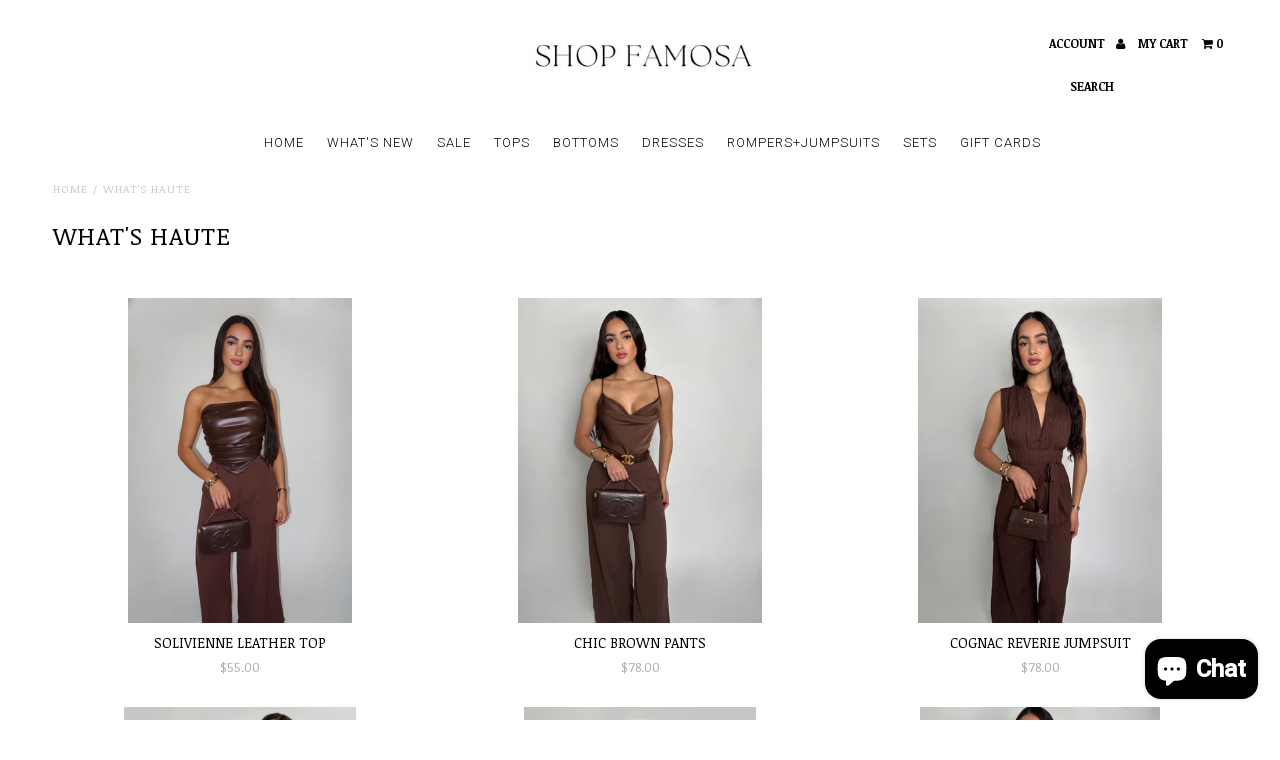

--- FILE ---
content_type: text/html; charset=utf-8
request_url: https://shopfamosa.com/collections/whats-new
body_size: 20528
content:
<!DOCTYPE html>
<!--[if lt IE 7 ]><html class="ie ie6" lang="en"> <![endif]-->
<!--[if IE 7 ]><html class="ie ie7" lang="en"> <![endif]-->
<!--[if IE 8 ]><html class="ie ie8" lang="en"> <![endif]-->
<!--[if (gte IE 9)|!(IE)]><!--><html lang="en"> <!--<![endif]-->
<head><link id="TW_LINK" href="https://css.twik.io/62d75f8840b36.css" onload="window.TWIK_SB && window.TWIK_SB()" rel="stylesheet"/><script>!function(){window.TWIK_ID="62d75f8840b36",localStorage.tw_init=1;var t=document.documentElement;if(window.TWIK_SB=function(){t.style.visibility="",t.style.opacity=""},window.TWIK_RS=function(){var t=document.getElementById("TW_LINK");t&&t.parentElement&&t.parentElement.removeChild(t)},setTimeout(TWIK_RS,localStorage.tw_init?2e3:6e3),setTimeout(TWIK_SB,localStorage.tw_init?250:1e3),document.body)return TWIK_RS();t.style.visibility="hidden",t.style.opacity=0}();</script><script id="TW_SCRIPT" onload="window.TWIK_SB && window.TWIK_SB()" src="https://cdn.twik.io/tcs.js"></script>
  <meta charset="utf-8" />
  
  <!-- Add any tracking or verification meta content below this line -->
  
  

  <!-- Basic Page Needs
================================================== -->

  <title>
    WHAT&#39;S HAUTE &ndash; Shop Famosa
  </title>
  
  <link rel="canonical" href="https://shopfamosa.com/collections/whats-new" />

  

<meta property="og:type" content="website">
<meta property="og:title" content="WHAT&#39;S HAUTE">
<meta property="og:url" content="https://shopfamosa.com/collections/whats-new">


<meta property="og:image" content="http://shopfamosa.com/cdn/shop/t/26/assets/logo.png?v=130043789188857438441663038998">
<meta property="og:image:secure_url" content="https://shopfamosa.com/cdn/shop/t/26/assets/logo.png?v=130043789188857438441663038998">


<meta property="og:site_name" content="Shop Famosa">



<meta name="twitter:card" content="summary">


<meta name="twitter:site" content="@famosaboutique">



  <!-- CSS
================================================== -->

  <link href="//shopfamosa.com/cdn/shop/t/26/assets/stylesheet.css?v=148142887912611388761764223924" rel="stylesheet" type="text/css" media="all" />
  <link href="//shopfamosa.com/cdn/shop/t/26/assets/font-awesome.css?v=41792228249477712491643349643" rel="stylesheet" type="text/css" media="all" />
  <link href="//shopfamosa.com/cdn/shop/t/26/assets/queries.css?v=167329291773705426361764223924" rel="stylesheet" type="text/css" media="all" />
    
    
  
  
  

  
    
  
  
     

  
     

  
  
  <link href='//fonts.googleapis.com/css?family=Montserrat:400,700' rel='stylesheet' type='text/css'>
    

  
  
  <link href='//fonts.googleapis.com/css?family=Noticia+Text:400,700' rel='stylesheet' type='text/css'>
       

  
    
  
  
  
  
  
  
  
  
      

  
   
  
  
     
  
  
      

  
  
  <link href='//fonts.googleapis.com/css?family=Roboto:400,500,300' rel='stylesheet' type='text/css'>
   

  
  
  <link href='//fonts.googleapis.com/css?family=Josefin+Sans:400,600,700,300' rel='stylesheet' type='text/css'>
   

  
  
  <link href='//fonts.googleapis.com/css?family=Source+Sans+Pro:400,600,300,700' rel='stylesheet' type='text/css'>
   
  <!--[if LTE IE 8]>
<link href="//shopfamosa.com/cdn/shop/t/26/assets/gridlock.ie.css?v=133506513823680828761643349647" rel="stylesheet" type="text/css" media="all" />  
<![endif]--> 


  <!-- JS
================================================== -->


  <script type="text/javascript" src="//ajax.googleapis.com/ajax/libs/jquery/1.9.1/jquery.min.js"></script>

  <script src="//shopfamosa.com/cdn/shop/t/26/assets/theme.js?v=88627680813899471921643349680" type="text/javascript"></script> 
  <script src="//shopfamosa.com/cdn/shopifycloud/storefront/assets/themes_support/option_selection-b017cd28.js" type="text/javascript"></script>  
  <script src="//shopfamosa.com/cdn/shop/t/26/assets/jquery.fs.shifter.js?v=49917305197206640071643349658" type="text/javascript"></script>

  

  <meta name="viewport" content="width=device-width, initial-scale=1, maximum-scale=1">

  <!-- Favicons
================================================== -->

  <link rel="shortcut icon" href="//shopfamosa.com/cdn/shop/t/26/assets/favicon.png?v=19406888193564646171643349641">

  

  <script>window.performance && window.performance.mark && window.performance.mark('shopify.content_for_header.start');</script><meta name="google-site-verification" content="KV-hk0kyAYw29qJjNn-AVNu06bq_ly8YGGt3gLgUu8o">
<meta id="shopify-digital-wallet" name="shopify-digital-wallet" content="/2259533/digital_wallets/dialog">
<meta name="shopify-checkout-api-token" content="038edcecf04924534a2f630288de67d0">
<meta id="in-context-paypal-metadata" data-shop-id="2259533" data-venmo-supported="false" data-environment="production" data-locale="en_US" data-paypal-v4="true" data-currency="USD">
<link rel="alternate" type="application/atom+xml" title="Feed" href="/collections/whats-new.atom" />
<link rel="alternate" type="application/json+oembed" href="https://shopfamosa.com/collections/whats-new.oembed">
<script async="async" src="/checkouts/internal/preloads.js?locale=en-US"></script>
<link rel="preconnect" href="https://shop.app" crossorigin="anonymous">
<script async="async" src="https://shop.app/checkouts/internal/preloads.js?locale=en-US&shop_id=2259533" crossorigin="anonymous"></script>
<script id="apple-pay-shop-capabilities" type="application/json">{"shopId":2259533,"countryCode":"US","currencyCode":"USD","merchantCapabilities":["supports3DS"],"merchantId":"gid:\/\/shopify\/Shop\/2259533","merchantName":"Shop Famosa","requiredBillingContactFields":["postalAddress","email","phone"],"requiredShippingContactFields":["postalAddress","email","phone"],"shippingType":"shipping","supportedNetworks":["visa","masterCard","amex","discover","elo","jcb"],"total":{"type":"pending","label":"Shop Famosa","amount":"1.00"},"shopifyPaymentsEnabled":true,"supportsSubscriptions":true}</script>
<script id="shopify-features" type="application/json">{"accessToken":"038edcecf04924534a2f630288de67d0","betas":["rich-media-storefront-analytics"],"domain":"shopfamosa.com","predictiveSearch":true,"shopId":2259533,"locale":"en"}</script>
<script>var Shopify = Shopify || {};
Shopify.shop = "shop-famosa.myshopify.com";
Shopify.locale = "en";
Shopify.currency = {"active":"USD","rate":"1.0"};
Shopify.country = "US";
Shopify.theme = {"name":"SHOP FAMOSA with Installments message","id":121531662417,"schema_name":null,"schema_version":null,"theme_store_id":141,"role":"main"};
Shopify.theme.handle = "null";
Shopify.theme.style = {"id":null,"handle":null};
Shopify.cdnHost = "shopfamosa.com/cdn";
Shopify.routes = Shopify.routes || {};
Shopify.routes.root = "/";</script>
<script type="module">!function(o){(o.Shopify=o.Shopify||{}).modules=!0}(window);</script>
<script>!function(o){function n(){var o=[];function n(){o.push(Array.prototype.slice.apply(arguments))}return n.q=o,n}var t=o.Shopify=o.Shopify||{};t.loadFeatures=n(),t.autoloadFeatures=n()}(window);</script>
<script>
  window.ShopifyPay = window.ShopifyPay || {};
  window.ShopifyPay.apiHost = "shop.app\/pay";
  window.ShopifyPay.redirectState = null;
</script>
<script id="shop-js-analytics" type="application/json">{"pageType":"collection"}</script>
<script defer="defer" async type="module" src="//shopfamosa.com/cdn/shopifycloud/shop-js/modules/v2/client.init-shop-cart-sync_BT-GjEfc.en.esm.js"></script>
<script defer="defer" async type="module" src="//shopfamosa.com/cdn/shopifycloud/shop-js/modules/v2/chunk.common_D58fp_Oc.esm.js"></script>
<script defer="defer" async type="module" src="//shopfamosa.com/cdn/shopifycloud/shop-js/modules/v2/chunk.modal_xMitdFEc.esm.js"></script>
<script type="module">
  await import("//shopfamosa.com/cdn/shopifycloud/shop-js/modules/v2/client.init-shop-cart-sync_BT-GjEfc.en.esm.js");
await import("//shopfamosa.com/cdn/shopifycloud/shop-js/modules/v2/chunk.common_D58fp_Oc.esm.js");
await import("//shopfamosa.com/cdn/shopifycloud/shop-js/modules/v2/chunk.modal_xMitdFEc.esm.js");

  window.Shopify.SignInWithShop?.initShopCartSync?.({"fedCMEnabled":true,"windoidEnabled":true});

</script>
<script>
  window.Shopify = window.Shopify || {};
  if (!window.Shopify.featureAssets) window.Shopify.featureAssets = {};
  window.Shopify.featureAssets['shop-js'] = {"shop-cart-sync":["modules/v2/client.shop-cart-sync_DZOKe7Ll.en.esm.js","modules/v2/chunk.common_D58fp_Oc.esm.js","modules/v2/chunk.modal_xMitdFEc.esm.js"],"init-fed-cm":["modules/v2/client.init-fed-cm_B6oLuCjv.en.esm.js","modules/v2/chunk.common_D58fp_Oc.esm.js","modules/v2/chunk.modal_xMitdFEc.esm.js"],"shop-cash-offers":["modules/v2/client.shop-cash-offers_D2sdYoxE.en.esm.js","modules/v2/chunk.common_D58fp_Oc.esm.js","modules/v2/chunk.modal_xMitdFEc.esm.js"],"shop-login-button":["modules/v2/client.shop-login-button_QeVjl5Y3.en.esm.js","modules/v2/chunk.common_D58fp_Oc.esm.js","modules/v2/chunk.modal_xMitdFEc.esm.js"],"pay-button":["modules/v2/client.pay-button_DXTOsIq6.en.esm.js","modules/v2/chunk.common_D58fp_Oc.esm.js","modules/v2/chunk.modal_xMitdFEc.esm.js"],"shop-button":["modules/v2/client.shop-button_DQZHx9pm.en.esm.js","modules/v2/chunk.common_D58fp_Oc.esm.js","modules/v2/chunk.modal_xMitdFEc.esm.js"],"avatar":["modules/v2/client.avatar_BTnouDA3.en.esm.js"],"init-windoid":["modules/v2/client.init-windoid_CR1B-cfM.en.esm.js","modules/v2/chunk.common_D58fp_Oc.esm.js","modules/v2/chunk.modal_xMitdFEc.esm.js"],"init-shop-for-new-customer-accounts":["modules/v2/client.init-shop-for-new-customer-accounts_C_vY_xzh.en.esm.js","modules/v2/client.shop-login-button_QeVjl5Y3.en.esm.js","modules/v2/chunk.common_D58fp_Oc.esm.js","modules/v2/chunk.modal_xMitdFEc.esm.js"],"init-shop-email-lookup-coordinator":["modules/v2/client.init-shop-email-lookup-coordinator_BI7n9ZSv.en.esm.js","modules/v2/chunk.common_D58fp_Oc.esm.js","modules/v2/chunk.modal_xMitdFEc.esm.js"],"init-shop-cart-sync":["modules/v2/client.init-shop-cart-sync_BT-GjEfc.en.esm.js","modules/v2/chunk.common_D58fp_Oc.esm.js","modules/v2/chunk.modal_xMitdFEc.esm.js"],"shop-toast-manager":["modules/v2/client.shop-toast-manager_DiYdP3xc.en.esm.js","modules/v2/chunk.common_D58fp_Oc.esm.js","modules/v2/chunk.modal_xMitdFEc.esm.js"],"init-customer-accounts":["modules/v2/client.init-customer-accounts_D9ZNqS-Q.en.esm.js","modules/v2/client.shop-login-button_QeVjl5Y3.en.esm.js","modules/v2/chunk.common_D58fp_Oc.esm.js","modules/v2/chunk.modal_xMitdFEc.esm.js"],"init-customer-accounts-sign-up":["modules/v2/client.init-customer-accounts-sign-up_iGw4briv.en.esm.js","modules/v2/client.shop-login-button_QeVjl5Y3.en.esm.js","modules/v2/chunk.common_D58fp_Oc.esm.js","modules/v2/chunk.modal_xMitdFEc.esm.js"],"shop-follow-button":["modules/v2/client.shop-follow-button_CqMgW2wH.en.esm.js","modules/v2/chunk.common_D58fp_Oc.esm.js","modules/v2/chunk.modal_xMitdFEc.esm.js"],"checkout-modal":["modules/v2/client.checkout-modal_xHeaAweL.en.esm.js","modules/v2/chunk.common_D58fp_Oc.esm.js","modules/v2/chunk.modal_xMitdFEc.esm.js"],"shop-login":["modules/v2/client.shop-login_D91U-Q7h.en.esm.js","modules/v2/chunk.common_D58fp_Oc.esm.js","modules/v2/chunk.modal_xMitdFEc.esm.js"],"lead-capture":["modules/v2/client.lead-capture_BJmE1dJe.en.esm.js","modules/v2/chunk.common_D58fp_Oc.esm.js","modules/v2/chunk.modal_xMitdFEc.esm.js"],"payment-terms":["modules/v2/client.payment-terms_Ci9AEqFq.en.esm.js","modules/v2/chunk.common_D58fp_Oc.esm.js","modules/v2/chunk.modal_xMitdFEc.esm.js"]};
</script>
<script id="__st">var __st={"a":2259533,"offset":-18000,"reqid":"46651e96-4b51-4237-b19d-ff58e9db843f-1769407752","pageurl":"shopfamosa.com\/collections\/whats-new","u":"40b3384bad24","p":"collection","rtyp":"collection","rid":248021251};</script>
<script>window.ShopifyPaypalV4VisibilityTracking = true;</script>
<script id="captcha-bootstrap">!function(){'use strict';const t='contact',e='account',n='new_comment',o=[[t,t],['blogs',n],['comments',n],[t,'customer']],c=[[e,'customer_login'],[e,'guest_login'],[e,'recover_customer_password'],[e,'create_customer']],r=t=>t.map((([t,e])=>`form[action*='/${t}']:not([data-nocaptcha='true']) input[name='form_type'][value='${e}']`)).join(','),a=t=>()=>t?[...document.querySelectorAll(t)].map((t=>t.form)):[];function s(){const t=[...o],e=r(t);return a(e)}const i='password',u='form_key',d=['recaptcha-v3-token','g-recaptcha-response','h-captcha-response',i],f=()=>{try{return window.sessionStorage}catch{return}},m='__shopify_v',_=t=>t.elements[u];function p(t,e,n=!1){try{const o=window.sessionStorage,c=JSON.parse(o.getItem(e)),{data:r}=function(t){const{data:e,action:n}=t;return t[m]||n?{data:e,action:n}:{data:t,action:n}}(c);for(const[e,n]of Object.entries(r))t.elements[e]&&(t.elements[e].value=n);n&&o.removeItem(e)}catch(o){console.error('form repopulation failed',{error:o})}}const l='form_type',E='cptcha';function T(t){t.dataset[E]=!0}const w=window,h=w.document,L='Shopify',v='ce_forms',y='captcha';let A=!1;((t,e)=>{const n=(g='f06e6c50-85a8-45c8-87d0-21a2b65856fe',I='https://cdn.shopify.com/shopifycloud/storefront-forms-hcaptcha/ce_storefront_forms_captcha_hcaptcha.v1.5.2.iife.js',D={infoText:'Protected by hCaptcha',privacyText:'Privacy',termsText:'Terms'},(t,e,n)=>{const o=w[L][v],c=o.bindForm;if(c)return c(t,g,e,D).then(n);var r;o.q.push([[t,g,e,D],n]),r=I,A||(h.body.append(Object.assign(h.createElement('script'),{id:'captcha-provider',async:!0,src:r})),A=!0)});var g,I,D;w[L]=w[L]||{},w[L][v]=w[L][v]||{},w[L][v].q=[],w[L][y]=w[L][y]||{},w[L][y].protect=function(t,e){n(t,void 0,e),T(t)},Object.freeze(w[L][y]),function(t,e,n,w,h,L){const[v,y,A,g]=function(t,e,n){const i=e?o:[],u=t?c:[],d=[...i,...u],f=r(d),m=r(i),_=r(d.filter((([t,e])=>n.includes(e))));return[a(f),a(m),a(_),s()]}(w,h,L),I=t=>{const e=t.target;return e instanceof HTMLFormElement?e:e&&e.form},D=t=>v().includes(t);t.addEventListener('submit',(t=>{const e=I(t);if(!e)return;const n=D(e)&&!e.dataset.hcaptchaBound&&!e.dataset.recaptchaBound,o=_(e),c=g().includes(e)&&(!o||!o.value);(n||c)&&t.preventDefault(),c&&!n&&(function(t){try{if(!f())return;!function(t){const e=f();if(!e)return;const n=_(t);if(!n)return;const o=n.value;o&&e.removeItem(o)}(t);const e=Array.from(Array(32),(()=>Math.random().toString(36)[2])).join('');!function(t,e){_(t)||t.append(Object.assign(document.createElement('input'),{type:'hidden',name:u})),t.elements[u].value=e}(t,e),function(t,e){const n=f();if(!n)return;const o=[...t.querySelectorAll(`input[type='${i}']`)].map((({name:t})=>t)),c=[...d,...o],r={};for(const[a,s]of new FormData(t).entries())c.includes(a)||(r[a]=s);n.setItem(e,JSON.stringify({[m]:1,action:t.action,data:r}))}(t,e)}catch(e){console.error('failed to persist form',e)}}(e),e.submit())}));const S=(t,e)=>{t&&!t.dataset[E]&&(n(t,e.some((e=>e===t))),T(t))};for(const o of['focusin','change'])t.addEventListener(o,(t=>{const e=I(t);D(e)&&S(e,y())}));const B=e.get('form_key'),M=e.get(l),P=B&&M;t.addEventListener('DOMContentLoaded',(()=>{const t=y();if(P)for(const e of t)e.elements[l].value===M&&p(e,B);[...new Set([...A(),...v().filter((t=>'true'===t.dataset.shopifyCaptcha))])].forEach((e=>S(e,t)))}))}(h,new URLSearchParams(w.location.search),n,t,e,['guest_login'])})(!0,!0)}();</script>
<script integrity="sha256-4kQ18oKyAcykRKYeNunJcIwy7WH5gtpwJnB7kiuLZ1E=" data-source-attribution="shopify.loadfeatures" defer="defer" src="//shopfamosa.com/cdn/shopifycloud/storefront/assets/storefront/load_feature-a0a9edcb.js" crossorigin="anonymous"></script>
<script crossorigin="anonymous" defer="defer" src="//shopfamosa.com/cdn/shopifycloud/storefront/assets/shopify_pay/storefront-65b4c6d7.js?v=20250812"></script>
<script data-source-attribution="shopify.dynamic_checkout.dynamic.init">var Shopify=Shopify||{};Shopify.PaymentButton=Shopify.PaymentButton||{isStorefrontPortableWallets:!0,init:function(){window.Shopify.PaymentButton.init=function(){};var t=document.createElement("script");t.src="https://shopfamosa.com/cdn/shopifycloud/portable-wallets/latest/portable-wallets.en.js",t.type="module",document.head.appendChild(t)}};
</script>
<script data-source-attribution="shopify.dynamic_checkout.buyer_consent">
  function portableWalletsHideBuyerConsent(e){var t=document.getElementById("shopify-buyer-consent"),n=document.getElementById("shopify-subscription-policy-button");t&&n&&(t.classList.add("hidden"),t.setAttribute("aria-hidden","true"),n.removeEventListener("click",e))}function portableWalletsShowBuyerConsent(e){var t=document.getElementById("shopify-buyer-consent"),n=document.getElementById("shopify-subscription-policy-button");t&&n&&(t.classList.remove("hidden"),t.removeAttribute("aria-hidden"),n.addEventListener("click",e))}window.Shopify?.PaymentButton&&(window.Shopify.PaymentButton.hideBuyerConsent=portableWalletsHideBuyerConsent,window.Shopify.PaymentButton.showBuyerConsent=portableWalletsShowBuyerConsent);
</script>
<script data-source-attribution="shopify.dynamic_checkout.cart.bootstrap">document.addEventListener("DOMContentLoaded",(function(){function t(){return document.querySelector("shopify-accelerated-checkout-cart, shopify-accelerated-checkout")}if(t())Shopify.PaymentButton.init();else{new MutationObserver((function(e,n){t()&&(Shopify.PaymentButton.init(),n.disconnect())})).observe(document.body,{childList:!0,subtree:!0})}}));
</script>
<link id="shopify-accelerated-checkout-styles" rel="stylesheet" media="screen" href="https://shopfamosa.com/cdn/shopifycloud/portable-wallets/latest/accelerated-checkout-backwards-compat.css" crossorigin="anonymous">
<style id="shopify-accelerated-checkout-cart">
        #shopify-buyer-consent {
  margin-top: 1em;
  display: inline-block;
  width: 100%;
}

#shopify-buyer-consent.hidden {
  display: none;
}

#shopify-subscription-policy-button {
  background: none;
  border: none;
  padding: 0;
  text-decoration: underline;
  font-size: inherit;
  cursor: pointer;
}

#shopify-subscription-policy-button::before {
  box-shadow: none;
}

      </style>

<script>window.performance && window.performance.mark && window.performance.mark('shopify.content_for_header.end');</script>

 
<script src="https://cdn.shopify.com/extensions/e8878072-2f6b-4e89-8082-94b04320908d/inbox-1254/assets/inbox-chat-loader.js" type="text/javascript" defer="defer"></script>
<link href="https://monorail-edge.shopifysvc.com" rel="dns-prefetch">
<script>(function(){if ("sendBeacon" in navigator && "performance" in window) {try {var session_token_from_headers = performance.getEntriesByType('navigation')[0].serverTiming.find(x => x.name == '_s').description;} catch {var session_token_from_headers = undefined;}var session_cookie_matches = document.cookie.match(/_shopify_s=([^;]*)/);var session_token_from_cookie = session_cookie_matches && session_cookie_matches.length === 2 ? session_cookie_matches[1] : "";var session_token = session_token_from_headers || session_token_from_cookie || "";function handle_abandonment_event(e) {var entries = performance.getEntries().filter(function(entry) {return /monorail-edge.shopifysvc.com/.test(entry.name);});if (!window.abandonment_tracked && entries.length === 0) {window.abandonment_tracked = true;var currentMs = Date.now();var navigation_start = performance.timing.navigationStart;var payload = {shop_id: 2259533,url: window.location.href,navigation_start,duration: currentMs - navigation_start,session_token,page_type: "collection"};window.navigator.sendBeacon("https://monorail-edge.shopifysvc.com/v1/produce", JSON.stringify({schema_id: "online_store_buyer_site_abandonment/1.1",payload: payload,metadata: {event_created_at_ms: currentMs,event_sent_at_ms: currentMs}}));}}window.addEventListener('pagehide', handle_abandonment_event);}}());</script>
<script id="web-pixels-manager-setup">(function e(e,d,r,n,o){if(void 0===o&&(o={}),!Boolean(null===(a=null===(i=window.Shopify)||void 0===i?void 0:i.analytics)||void 0===a?void 0:a.replayQueue)){var i,a;window.Shopify=window.Shopify||{};var t=window.Shopify;t.analytics=t.analytics||{};var s=t.analytics;s.replayQueue=[],s.publish=function(e,d,r){return s.replayQueue.push([e,d,r]),!0};try{self.performance.mark("wpm:start")}catch(e){}var l=function(){var e={modern:/Edge?\/(1{2}[4-9]|1[2-9]\d|[2-9]\d{2}|\d{4,})\.\d+(\.\d+|)|Firefox\/(1{2}[4-9]|1[2-9]\d|[2-9]\d{2}|\d{4,})\.\d+(\.\d+|)|Chrom(ium|e)\/(9{2}|\d{3,})\.\d+(\.\d+|)|(Maci|X1{2}).+ Version\/(15\.\d+|(1[6-9]|[2-9]\d|\d{3,})\.\d+)([,.]\d+|)( \(\w+\)|)( Mobile\/\w+|) Safari\/|Chrome.+OPR\/(9{2}|\d{3,})\.\d+\.\d+|(CPU[ +]OS|iPhone[ +]OS|CPU[ +]iPhone|CPU IPhone OS|CPU iPad OS)[ +]+(15[._]\d+|(1[6-9]|[2-9]\d|\d{3,})[._]\d+)([._]\d+|)|Android:?[ /-](13[3-9]|1[4-9]\d|[2-9]\d{2}|\d{4,})(\.\d+|)(\.\d+|)|Android.+Firefox\/(13[5-9]|1[4-9]\d|[2-9]\d{2}|\d{4,})\.\d+(\.\d+|)|Android.+Chrom(ium|e)\/(13[3-9]|1[4-9]\d|[2-9]\d{2}|\d{4,})\.\d+(\.\d+|)|SamsungBrowser\/([2-9]\d|\d{3,})\.\d+/,legacy:/Edge?\/(1[6-9]|[2-9]\d|\d{3,})\.\d+(\.\d+|)|Firefox\/(5[4-9]|[6-9]\d|\d{3,})\.\d+(\.\d+|)|Chrom(ium|e)\/(5[1-9]|[6-9]\d|\d{3,})\.\d+(\.\d+|)([\d.]+$|.*Safari\/(?![\d.]+ Edge\/[\d.]+$))|(Maci|X1{2}).+ Version\/(10\.\d+|(1[1-9]|[2-9]\d|\d{3,})\.\d+)([,.]\d+|)( \(\w+\)|)( Mobile\/\w+|) Safari\/|Chrome.+OPR\/(3[89]|[4-9]\d|\d{3,})\.\d+\.\d+|(CPU[ +]OS|iPhone[ +]OS|CPU[ +]iPhone|CPU IPhone OS|CPU iPad OS)[ +]+(10[._]\d+|(1[1-9]|[2-9]\d|\d{3,})[._]\d+)([._]\d+|)|Android:?[ /-](13[3-9]|1[4-9]\d|[2-9]\d{2}|\d{4,})(\.\d+|)(\.\d+|)|Mobile Safari.+OPR\/([89]\d|\d{3,})\.\d+\.\d+|Android.+Firefox\/(13[5-9]|1[4-9]\d|[2-9]\d{2}|\d{4,})\.\d+(\.\d+|)|Android.+Chrom(ium|e)\/(13[3-9]|1[4-9]\d|[2-9]\d{2}|\d{4,})\.\d+(\.\d+|)|Android.+(UC? ?Browser|UCWEB|U3)[ /]?(15\.([5-9]|\d{2,})|(1[6-9]|[2-9]\d|\d{3,})\.\d+)\.\d+|SamsungBrowser\/(5\.\d+|([6-9]|\d{2,})\.\d+)|Android.+MQ{2}Browser\/(14(\.(9|\d{2,})|)|(1[5-9]|[2-9]\d|\d{3,})(\.\d+|))(\.\d+|)|K[Aa][Ii]OS\/(3\.\d+|([4-9]|\d{2,})\.\d+)(\.\d+|)/},d=e.modern,r=e.legacy,n=navigator.userAgent;return n.match(d)?"modern":n.match(r)?"legacy":"unknown"}(),u="modern"===l?"modern":"legacy",c=(null!=n?n:{modern:"",legacy:""})[u],f=function(e){return[e.baseUrl,"/wpm","/b",e.hashVersion,"modern"===e.buildTarget?"m":"l",".js"].join("")}({baseUrl:d,hashVersion:r,buildTarget:u}),m=function(e){var d=e.version,r=e.bundleTarget,n=e.surface,o=e.pageUrl,i=e.monorailEndpoint;return{emit:function(e){var a=e.status,t=e.errorMsg,s=(new Date).getTime(),l=JSON.stringify({metadata:{event_sent_at_ms:s},events:[{schema_id:"web_pixels_manager_load/3.1",payload:{version:d,bundle_target:r,page_url:o,status:a,surface:n,error_msg:t},metadata:{event_created_at_ms:s}}]});if(!i)return console&&console.warn&&console.warn("[Web Pixels Manager] No Monorail endpoint provided, skipping logging."),!1;try{return self.navigator.sendBeacon.bind(self.navigator)(i,l)}catch(e){}var u=new XMLHttpRequest;try{return u.open("POST",i,!0),u.setRequestHeader("Content-Type","text/plain"),u.send(l),!0}catch(e){return console&&console.warn&&console.warn("[Web Pixels Manager] Got an unhandled error while logging to Monorail."),!1}}}}({version:r,bundleTarget:l,surface:e.surface,pageUrl:self.location.href,monorailEndpoint:e.monorailEndpoint});try{o.browserTarget=l,function(e){var d=e.src,r=e.async,n=void 0===r||r,o=e.onload,i=e.onerror,a=e.sri,t=e.scriptDataAttributes,s=void 0===t?{}:t,l=document.createElement("script"),u=document.querySelector("head"),c=document.querySelector("body");if(l.async=n,l.src=d,a&&(l.integrity=a,l.crossOrigin="anonymous"),s)for(var f in s)if(Object.prototype.hasOwnProperty.call(s,f))try{l.dataset[f]=s[f]}catch(e){}if(o&&l.addEventListener("load",o),i&&l.addEventListener("error",i),u)u.appendChild(l);else{if(!c)throw new Error("Did not find a head or body element to append the script");c.appendChild(l)}}({src:f,async:!0,onload:function(){if(!function(){var e,d;return Boolean(null===(d=null===(e=window.Shopify)||void 0===e?void 0:e.analytics)||void 0===d?void 0:d.initialized)}()){var d=window.webPixelsManager.init(e)||void 0;if(d){var r=window.Shopify.analytics;r.replayQueue.forEach((function(e){var r=e[0],n=e[1],o=e[2];d.publishCustomEvent(r,n,o)})),r.replayQueue=[],r.publish=d.publishCustomEvent,r.visitor=d.visitor,r.initialized=!0}}},onerror:function(){return m.emit({status:"failed",errorMsg:"".concat(f," has failed to load")})},sri:function(e){var d=/^sha384-[A-Za-z0-9+/=]+$/;return"string"==typeof e&&d.test(e)}(c)?c:"",scriptDataAttributes:o}),m.emit({status:"loading"})}catch(e){m.emit({status:"failed",errorMsg:(null==e?void 0:e.message)||"Unknown error"})}}})({shopId: 2259533,storefrontBaseUrl: "https://shopfamosa.com",extensionsBaseUrl: "https://extensions.shopifycdn.com/cdn/shopifycloud/web-pixels-manager",monorailEndpoint: "https://monorail-edge.shopifysvc.com/unstable/produce_batch",surface: "storefront-renderer",enabledBetaFlags: ["2dca8a86"],webPixelsConfigList: [{"id":"841941306","configuration":"{\"config\":\"{\\\"google_tag_ids\\\":[\\\"AW-1000131672\\\",\\\"GT-WRHLH34\\\"],\\\"target_country\\\":\\\"US\\\",\\\"gtag_events\\\":[{\\\"type\\\":\\\"search\\\",\\\"action_label\\\":\\\"AW-1000131672\\\/ANM7CIay660YENiY89wD\\\"},{\\\"type\\\":\\\"begin_checkout\\\",\\\"action_label\\\":\\\"AW-1000131672\\\/EjFeCKG7660YENiY89wD\\\"},{\\\"type\\\":\\\"view_item\\\",\\\"action_label\\\":[\\\"AW-1000131672\\\/fbVfCIOy660YENiY89wD\\\",\\\"MC-KJ75X5JG16\\\"]},{\\\"type\\\":\\\"purchase\\\",\\\"action_label\\\":[\\\"AW-1000131672\\\/DtNyCP2x660YENiY89wD\\\",\\\"MC-KJ75X5JG16\\\"]},{\\\"type\\\":\\\"page_view\\\",\\\"action_label\\\":[\\\"AW-1000131672\\\/3QmBCICy660YENiY89wD\\\",\\\"MC-KJ75X5JG16\\\"]},{\\\"type\\\":\\\"add_payment_info\\\",\\\"action_label\\\":\\\"AW-1000131672\\\/sO0ECKS7660YENiY89wD\\\"},{\\\"type\\\":\\\"add_to_cart\\\",\\\"action_label\\\":\\\"AW-1000131672\\\/8ImgCImy660YENiY89wD\\\"}],\\\"enable_monitoring_mode\\\":false}\"}","eventPayloadVersion":"v1","runtimeContext":"OPEN","scriptVersion":"b2a88bafab3e21179ed38636efcd8a93","type":"APP","apiClientId":1780363,"privacyPurposes":[],"dataSharingAdjustments":{"protectedCustomerApprovalScopes":["read_customer_address","read_customer_email","read_customer_name","read_customer_personal_data","read_customer_phone"]}},{"id":"382796090","configuration":"{\"pixel_id\":\"699630300625674\",\"pixel_type\":\"facebook_pixel\",\"metaapp_system_user_token\":\"-\"}","eventPayloadVersion":"v1","runtimeContext":"OPEN","scriptVersion":"ca16bc87fe92b6042fbaa3acc2fbdaa6","type":"APP","apiClientId":2329312,"privacyPurposes":["ANALYTICS","MARKETING","SALE_OF_DATA"],"dataSharingAdjustments":{"protectedCustomerApprovalScopes":["read_customer_address","read_customer_email","read_customer_name","read_customer_personal_data","read_customer_phone"]}},{"id":"171573562","configuration":"{\"tagID\":\"2613166868468\"}","eventPayloadVersion":"v1","runtimeContext":"STRICT","scriptVersion":"18031546ee651571ed29edbe71a3550b","type":"APP","apiClientId":3009811,"privacyPurposes":["ANALYTICS","MARKETING","SALE_OF_DATA"],"dataSharingAdjustments":{"protectedCustomerApprovalScopes":["read_customer_address","read_customer_email","read_customer_name","read_customer_personal_data","read_customer_phone"]}},{"id":"shopify-app-pixel","configuration":"{}","eventPayloadVersion":"v1","runtimeContext":"STRICT","scriptVersion":"0450","apiClientId":"shopify-pixel","type":"APP","privacyPurposes":["ANALYTICS","MARKETING"]},{"id":"shopify-custom-pixel","eventPayloadVersion":"v1","runtimeContext":"LAX","scriptVersion":"0450","apiClientId":"shopify-pixel","type":"CUSTOM","privacyPurposes":["ANALYTICS","MARKETING"]}],isMerchantRequest: false,initData: {"shop":{"name":"Shop Famosa","paymentSettings":{"currencyCode":"USD"},"myshopifyDomain":"shop-famosa.myshopify.com","countryCode":"US","storefrontUrl":"https:\/\/shopfamosa.com"},"customer":null,"cart":null,"checkout":null,"productVariants":[],"purchasingCompany":null},},"https://shopfamosa.com/cdn","fcfee988w5aeb613cpc8e4bc33m6693e112",{"modern":"","legacy":""},{"shopId":"2259533","storefrontBaseUrl":"https:\/\/shopfamosa.com","extensionBaseUrl":"https:\/\/extensions.shopifycdn.com\/cdn\/shopifycloud\/web-pixels-manager","surface":"storefront-renderer","enabledBetaFlags":"[\"2dca8a86\"]","isMerchantRequest":"false","hashVersion":"fcfee988w5aeb613cpc8e4bc33m6693e112","publish":"custom","events":"[[\"page_viewed\",{}],[\"collection_viewed\",{\"collection\":{\"id\":\"248021251\",\"title\":\"WHAT'S HAUTE\",\"productVariants\":[{\"price\":{\"amount\":55.0,\"currencyCode\":\"USD\"},\"product\":{\"title\":\"SOLIVIENNE LEATHER TOP\",\"vendor\":\"Shop Famosa\",\"id\":\"10080719503674\",\"untranslatedTitle\":\"SOLIVIENNE LEATHER TOP\",\"url\":\"\/products\/solivienne-leather-top\",\"type\":\"TOPS\"},\"id\":\"52243611648314\",\"image\":{\"src\":\"\/\/shopfamosa.com\/cdn\/shop\/files\/7ACDB682-A7CC-4D05-81E8-903B21930B59.jpg?v=1765057915\"},\"sku\":null,\"title\":\"S\",\"untranslatedTitle\":\"S\"},{\"price\":{\"amount\":78.0,\"currencyCode\":\"USD\"},\"product\":{\"title\":\"CHIC BROWN PANTS\",\"vendor\":\"Shop Famosa\",\"id\":\"10077155066170\",\"untranslatedTitle\":\"CHIC BROWN PANTS\",\"url\":\"\/products\/chic-black-pants\",\"type\":\"BOTTOMS\"},\"id\":\"52469006500154\",\"image\":{\"src\":\"\/\/shopfamosa.com\/cdn\/shop\/files\/5B2D3439-E57A-43D7-8804-F1556FD9D627.jpg?v=1764530556\"},\"sku\":null,\"title\":\"S\",\"untranslatedTitle\":\"S\"},{\"price\":{\"amount\":78.0,\"currencyCode\":\"USD\"},\"product\":{\"title\":\"COGNAC REVERIE JUMPSUIT\",\"vendor\":\"Shop Famosa\",\"id\":\"10080715866426\",\"untranslatedTitle\":\"COGNAC REVERIE JUMPSUIT\",\"url\":\"\/products\/cognac-reverie-jumpsuit\",\"type\":\"ROMPERS\"},\"id\":\"52243563413818\",\"image\":{\"src\":\"\/\/shopfamosa.com\/cdn\/shop\/files\/D9C2FCA9-DA14-4D3E-B3B9-1EB80B725876.jpg?v=1765057009\"},\"sku\":null,\"title\":\"M\",\"untranslatedTitle\":\"M\"},{\"price\":{\"amount\":88.0,\"currencyCode\":\"USD\"},\"product\":{\"title\":\"SANDSTONE DRAPE SET\",\"vendor\":\"Shop Famosa\",\"id\":\"10032957555002\",\"untranslatedTitle\":\"SANDSTONE DRAPE SET\",\"url\":\"\/products\/sandstone-drape-set\",\"type\":\"SETS\"},\"id\":\"52088492589370\",\"image\":{\"src\":\"\/\/shopfamosa.com\/cdn\/shop\/files\/1DFC6EFF-13D8-4E85-9B6F-336413BC7E7B.jpg?v=1758739552\"},\"sku\":null,\"title\":\"M\",\"untranslatedTitle\":\"M\"},{\"price\":{\"amount\":58.0,\"currencyCode\":\"USD\"},\"product\":{\"title\":\"SANDY CHIC SKORT\",\"vendor\":\"Shop Famosa\",\"id\":\"10032956080442\",\"untranslatedTitle\":\"SANDY CHIC SKORT\",\"url\":\"\/products\/sleek-wrap-detail-skort\",\"type\":\"BOTTOMS\"},\"id\":\"52099237577018\",\"image\":{\"src\":\"\/\/shopfamosa.com\/cdn\/shop\/files\/E4867352-9F93-47EB-BDB3-E95B504E4009.jpg?v=1758739280\"},\"sku\":null,\"title\":\"S\",\"untranslatedTitle\":\"S\"},{\"price\":{\"amount\":98.0,\"currencyCode\":\"USD\"},\"product\":{\"title\":\"GOLDEN MARBLE SATIN MAXI DRESS\",\"vendor\":\"Shop Famosa\",\"id\":\"10072316346682\",\"untranslatedTitle\":\"GOLDEN MARBLE SATIN MAXI DRESS\",\"url\":\"\/products\/golden-marble-satin-maxi-dress\",\"type\":\"DRESSES\"},\"id\":\"52150102786362\",\"image\":{\"src\":\"\/\/shopfamosa.com\/cdn\/shop\/files\/EA9FC491-ADA2-4E17-937D-C52606F5A017.jpg?v=1763675726\"},\"sku\":null,\"title\":\"S\",\"untranslatedTitle\":\"S\"},{\"price\":{\"amount\":95.0,\"currencyCode\":\"USD\"},\"product\":{\"title\":\"ELARA GOLDEN EMBER JUMPSUIT\",\"vendor\":\"Shop Famosa\",\"id\":\"10080189219130\",\"untranslatedTitle\":\"ELARA GOLDEN EMBER JUMPSUIT\",\"url\":\"\/products\/elara-golden-ember-jumpsuit\",\"type\":\"ROMPERS\"},\"id\":\"52233275605306\",\"image\":{\"src\":\"\/\/shopfamosa.com\/cdn\/shop\/files\/4104F27C-C0FA-448B-9154-4357ED172E13.jpg?v=1764970501\"},\"sku\":null,\"title\":\"S\",\"untranslatedTitle\":\"S\"},{\"price\":{\"amount\":88.0,\"currencyCode\":\"USD\"},\"product\":{\"title\":\"SANDRA DRAPE SET\",\"vendor\":\"Shop Famosa\",\"id\":\"10077157228858\",\"untranslatedTitle\":\"SANDRA DRAPE SET\",\"url\":\"\/products\/sandra-drape-set-1\",\"type\":\"SETS\"},\"id\":\"52243456983354\",\"image\":{\"src\":\"\/\/shopfamosa.com\/cdn\/shop\/files\/94C21F9B-E9E1-4C47-8ADE-B8D49EEDA3CE.jpg?v=1764531492\"},\"sku\":null,\"title\":\"XS\",\"untranslatedTitle\":\"XS\"},{\"price\":{\"amount\":88.0,\"currencyCode\":\"USD\"},\"product\":{\"title\":\"CAFE CHARM SET\",\"vendor\":\"Shop Famosa\",\"id\":\"10068625981754\",\"untranslatedTitle\":\"CAFE CHARM SET\",\"url\":\"\/products\/cafe-charmed-set\",\"type\":\"SETS\"},\"id\":\"52130513584442\",\"image\":{\"src\":\"\/\/shopfamosa.com\/cdn\/shop\/files\/63D9EDFF-2693-43E1-88AC-EBEF0AEE35AC.jpg?v=1763243376\"},\"sku\":null,\"title\":\"L\",\"untranslatedTitle\":\"L\"},{\"price\":{\"amount\":148.0,\"currencyCode\":\"USD\"},\"product\":{\"title\":\"NOIR FRINGE STRAPLESS DRESS\",\"vendor\":\"Shop Famosa\",\"id\":\"10072317264186\",\"untranslatedTitle\":\"NOIR FRINGE STRAPLESS DRESS\",\"url\":\"\/products\/noir-fringe-strapless-dress\",\"type\":\"DRESSES\"},\"id\":\"52150112551226\",\"image\":{\"src\":\"\/\/shopfamosa.com\/cdn\/shop\/files\/43DBC196-5AFD-49AA-96CF-711700052594.jpg?v=1763676224\"},\"sku\":null,\"title\":\"S\",\"untranslatedTitle\":\"S\"},{\"price\":{\"amount\":198.0,\"currencyCode\":\"USD\"},\"product\":{\"title\":\"HALO ELEGANCE MAXI DRESS\",\"vendor\":\"Shop Famosa\",\"id\":\"10053293637946\",\"untranslatedTitle\":\"HALO ELEGANCE MAXI DRESS\",\"url\":\"\/products\/halo-elegance-maxi-dress\",\"type\":\"DRESSES\"},\"id\":\"52034643591482\",\"image\":{\"src\":\"\/\/shopfamosa.com\/cdn\/shop\/files\/CE78ADA8-8226-49C0-93A5-AC5337212EE4.jpg?v=1761164001\"},\"sku\":null,\"title\":\"M\",\"untranslatedTitle\":\"M\"},{\"price\":{\"amount\":58.0,\"currencyCode\":\"USD\"},\"product\":{\"title\":\"ISLA PLUNGE HALTER MINI DRESS\",\"vendor\":\"Shop Famosa\",\"id\":\"10071314530618\",\"untranslatedTitle\":\"ISLA PLUNGE HALTER MINI DRESS\",\"url\":\"\/products\/isla-plunge-halter-mini-dress\",\"type\":\"DRESSES\"},\"id\":\"52142483079482\",\"image\":{\"src\":\"\/\/shopfamosa.com\/cdn\/shop\/files\/D8CD3BB7-EC22-4D09-9356-A7E928A56EDC.jpg?v=1763244711\"},\"sku\":null,\"title\":\"S\",\"untranslatedTitle\":\"S\"},{\"price\":{\"amount\":150.0,\"currencyCode\":\"USD\"},\"product\":{\"title\":\"OLIVE MIRAGE CUTOUT MAXI DRESS\",\"vendor\":\"Shop Famosa\",\"id\":\"10068627128634\",\"untranslatedTitle\":\"OLIVE MIRAGE CUTOUT MAXI DRESS\",\"url\":\"\/products\/olive-mirage-cutout-maxi-dress\",\"type\":\"DRESSES\"},\"id\":\"52130529345850\",\"image\":{\"src\":\"\/\/shopfamosa.com\/cdn\/shop\/files\/75548054-6540-4B0D-A473-1C055FB4883B.jpg?v=1763243952\"},\"sku\":null,\"title\":\"S\",\"untranslatedTitle\":\"S\"},{\"price\":{\"amount\":88.0,\"currencyCode\":\"USD\"},\"product\":{\"title\":\"SANDRA DRAPE SET\",\"vendor\":\"Shop Famosa\",\"id\":\"10077156573498\",\"untranslatedTitle\":\"SANDRA DRAPE SET\",\"url\":\"\/products\/sandra-drape-set\",\"type\":\"SETS\"},\"id\":\"52243460817210\",\"image\":{\"src\":\"\/\/shopfamosa.com\/cdn\/shop\/files\/FullSizeRender_69148b6f-6d5b-4fe4-b0a1-4857a07d3217.jpg?v=1764531408\"},\"sku\":null,\"title\":\"XS\",\"untranslatedTitle\":\"XS\"},{\"price\":{\"amount\":145.0,\"currencyCode\":\"USD\"},\"product\":{\"title\":\"AURORA MIRAGE MAXI DRESS\",\"vendor\":\"Shop Famosa\",\"id\":\"10053303468346\",\"untranslatedTitle\":\"AURORA MIRAGE MAXI DRESS\",\"url\":\"\/products\/aurora-mirage-maxi-dress\",\"type\":\"DRESSES\"},\"id\":\"52034663874874\",\"image\":{\"src\":\"\/\/shopfamosa.com\/cdn\/shop\/files\/52FF61DA-8B2F-4B54-B3BE-6D4E9E65E497.jpg?v=1761164304\"},\"sku\":null,\"title\":\"L\",\"untranslatedTitle\":\"L\"},{\"price\":{\"amount\":95.0,\"currencyCode\":\"USD\"},\"product\":{\"title\":\"EXECUTIVE PRESTIGE MINI DRESS\",\"vendor\":\"Shop Famosa\",\"id\":\"10048558203194\",\"untranslatedTitle\":\"EXECUTIVE PRESTIGE MINI DRESS\",\"url\":\"\/products\/executive-prestige-mini-dress\",\"type\":\"DRESSES\"},\"id\":\"52125654417722\",\"image\":{\"src\":\"\/\/shopfamosa.com\/cdn\/shop\/files\/C8F35502-7850-4251-AC28-46D69A6EC61E.jpg?v=1760740427\"},\"sku\":null,\"title\":\"S\",\"untranslatedTitle\":\"S\"},{\"price\":{\"amount\":88.0,\"currencyCode\":\"USD\"},\"product\":{\"title\":\"VELORA DRAPE SET\",\"vendor\":\"Shop Famosa\",\"id\":\"10053280661818\",\"untranslatedTitle\":\"VELORA DRAPE SET\",\"url\":\"\/products\/velora-drape-set\",\"type\":\"SETS\"},\"id\":\"52034591981882\",\"image\":{\"src\":\"\/\/shopfamosa.com\/cdn\/shop\/files\/FC3C09BA-EF04-4D35-9224-C8E6A5FF47BE.jpg?v=1761163493\"},\"sku\":null,\"title\":\"M\",\"untranslatedTitle\":\"M\"},{\"price\":{\"amount\":68.0,\"currencyCode\":\"USD\"},\"product\":{\"title\":\"ECLIPSE ENCHANTÉ MINI DRESS\",\"vendor\":\"Shop Famosa\",\"id\":\"10053238227258\",\"untranslatedTitle\":\"ECLIPSE ENCHANTÉ MINI DRESS\",\"url\":\"\/products\/eclipse-enchante-mini-dress\",\"type\":\"DRESSES\"},\"id\":\"52034476507450\",\"image\":{\"src\":\"\/\/shopfamosa.com\/cdn\/shop\/files\/DE7A955B-B44E-4E89-9672-6C22AC1FD626.jpg?v=1761161788\"},\"sku\":null,\"title\":\"XS\",\"untranslatedTitle\":\"XS\"},{\"price\":{\"amount\":88.0,\"currencyCode\":\"USD\"},\"product\":{\"title\":\"OBSIDIAN ALLURE LEATHER ROMPER\",\"vendor\":\"Shop Famosa\",\"id\":\"10053254578490\",\"untranslatedTitle\":\"OBSIDIAN ALLURE LEATHER ROMPER\",\"url\":\"\/products\/obsidian-allure-leather-romper\",\"type\":\"ROMPERS\"},\"id\":\"52034500297018\",\"image\":{\"src\":\"\/\/shopfamosa.com\/cdn\/shop\/files\/623E5C68-A03D-4671-8F23-736A0157B810.jpg?v=1761162456\"},\"sku\":null,\"title\":\"L\",\"untranslatedTitle\":\"L\"},{\"price\":{\"amount\":68.0,\"currencyCode\":\"USD\"},\"product\":{\"title\":\"CHIC BLACK PANTS\",\"vendor\":\"Shop Famosa\",\"id\":\"10032974496058\",\"untranslatedTitle\":\"CHIC BLACK PANTS\",\"url\":\"\/products\/sleek-elegant-black-pants\",\"type\":\"BOTTOMS\"},\"id\":\"51927286219066\",\"image\":{\"src\":\"\/\/shopfamosa.com\/cdn\/shop\/files\/ABB3C588-9964-4BC3-AD72-E7CC7996E695.jpg?v=1758741678\"},\"sku\":null,\"title\":\"S\",\"untranslatedTitle\":\"S\"},{\"price\":{\"amount\":165.0,\"currencyCode\":\"USD\"},\"product\":{\"title\":\"OPULENT DESIRE DIAMOND JUMPSUIT\",\"vendor\":\"Shop Famosa\",\"id\":\"10053266145594\",\"untranslatedTitle\":\"OPULENT DESIRE DIAMOND JUMPSUIT\",\"url\":\"\/products\/opulent-desire-diamond-jumpsuit\",\"type\":\"ROMPERS\"},\"id\":\"52034539094330\",\"image\":{\"src\":\"\/\/shopfamosa.com\/cdn\/shop\/files\/729E1C0C-243C-46E5-8D00-2A65635406EF.jpg?v=1761162923\"},\"sku\":null,\"title\":\"S\",\"untranslatedTitle\":\"S\"},{\"price\":{\"amount\":72.0,\"currencyCode\":\"USD\"},\"product\":{\"title\":\"CRIMSON LACE SHADOW MINI DRESS\",\"vendor\":\"Shop Famosa\",\"id\":\"10053285675322\",\"untranslatedTitle\":\"CRIMSON LACE SHADOW MINI DRESS\",\"url\":\"\/products\/crimson-lace-shadow-mini-dress\",\"type\":\"DRESSES\"},\"id\":\"52034619736378\",\"image\":{\"src\":\"\/\/shopfamosa.com\/cdn\/shop\/files\/BE8AFDC4-311D-475E-AF68-DC1160785DDA.jpg?v=1761163684\"},\"sku\":null,\"title\":\"XS\",\"untranslatedTitle\":\"XS\"},{\"price\":{\"amount\":58.0,\"currencyCode\":\"USD\"},\"product\":{\"title\":\"SANDY CHIC SKORT\",\"vendor\":\"Shop Famosa\",\"id\":\"10063743910202\",\"untranslatedTitle\":\"SANDY CHIC SKORT\",\"url\":\"\/products\/sandy-chic-skort\",\"type\":\"BOTTOMS\"},\"id\":\"52099238789434\",\"image\":{\"src\":\"\/\/shopfamosa.com\/cdn\/shop\/files\/9BC428B0-2FF9-40E0-825C-8EFA065D192C.jpg?v=1762633023\"},\"sku\":null,\"title\":\"L\",\"untranslatedTitle\":\"L\"},{\"price\":{\"amount\":88.0,\"currencyCode\":\"USD\"},\"product\":{\"title\":\"LUNARIA ASYMMETRIC MAXI DRESS\",\"vendor\":\"Shop Famosa\",\"id\":\"10088914682170\",\"untranslatedTitle\":\"LUNARIA ASYMMETRIC MAXI DRESS\",\"url\":\"\/products\/lunaria-asymmetric-maxi-dress\",\"type\":\"DRESSES\"},\"id\":\"52431698166074\",\"image\":{\"src\":\"\/\/shopfamosa.com\/cdn\/shop\/files\/21B448C9-6473-4EBB-B0E5-663248067254.jpg?v=1765574845\"},\"sku\":null,\"title\":\"M\",\"untranslatedTitle\":\"M\"},{\"price\":{\"amount\":98.0,\"currencyCode\":\"USD\"},\"product\":{\"title\":\"ALTO HALTER MINI DRESS\",\"vendor\":\"Shop Famosa\",\"id\":\"10117563253050\",\"untranslatedTitle\":\"ALTO HALTER MINI DRESS\",\"url\":\"\/products\/alto-halter-mini-dress\",\"type\":\"DRESSES\"},\"id\":\"52545432420666\",\"image\":{\"src\":\"\/\/shopfamosa.com\/cdn\/shop\/files\/9CD1DBA0-052E-4EB1-B31C-DABDE5EC346B.jpg?v=1767123982\"},\"sku\":null,\"title\":\"L\",\"untranslatedTitle\":\"L\"},{\"price\":{\"amount\":78.0,\"currencyCode\":\"USD\"},\"product\":{\"title\":\"COGNAC REVERIE JUMPSUIT\",\"vendor\":\"Shop Famosa\",\"id\":\"10117582225722\",\"untranslatedTitle\":\"COGNAC REVERIE JUMPSUIT\",\"url\":\"\/products\/copy-cognac-reverie-jumpsuit\",\"type\":\"ROMPERS\"},\"id\":\"52545652130106\",\"image\":{\"src\":\"\/\/shopfamosa.com\/cdn\/shop\/files\/2E328E7F-D949-459B-A931-7DAB63ED64C1.jpg?v=1767124955\"},\"sku\":null,\"title\":\"L\",\"untranslatedTitle\":\"L\"},{\"price\":{\"amount\":68.0,\"currencyCode\":\"USD\"},\"product\":{\"title\":\"VELVET ROUGE ONE-SHOULDER MINI DRESS\",\"vendor\":\"Shop Famosa\",\"id\":\"10117583274298\",\"untranslatedTitle\":\"VELVET ROUGE ONE-SHOULDER MINI DRESS\",\"url\":\"\/products\/velvet-rouge-one-shoulder-mini-dress\",\"type\":\"DRESSES\"},\"id\":\"52545661796666\",\"image\":{\"src\":\"\/\/shopfamosa.com\/cdn\/shop\/files\/90BDF2DB-C1D4-463A-8ADE-6379CF799E9E.jpg?v=1767125183\"},\"sku\":null,\"title\":\"S\",\"untranslatedTitle\":\"S\"},{\"price\":{\"amount\":98.0,\"currencyCode\":\"USD\"},\"product\":{\"title\":\"BORDEAUX MONARCH TAILORED MINI DRESS\",\"vendor\":\"Shop Famosa\",\"id\":\"10117584650554\",\"untranslatedTitle\":\"BORDEAUX MONARCH TAILORED MINI DRESS\",\"url\":\"\/products\/bordeaux-monarch-tailored-mini-dress\",\"type\":\"DRESSES\"},\"id\":\"52545680965946\",\"image\":{\"src\":\"\/\/shopfamosa.com\/cdn\/shop\/files\/120349CF-DA8A-4276-867D-033ABF8BCEBC.jpg?v=1767125695\"},\"sku\":null,\"title\":\"S\",\"untranslatedTitle\":\"S\"},{\"price\":{\"amount\":48.0,\"currencyCode\":\"USD\"},\"product\":{\"title\":\"COCOA EASE STRAIGHT-LEG PANTS\",\"vendor\":\"Shop Famosa\",\"id\":\"10117637734714\",\"untranslatedTitle\":\"COCOA EASE STRAIGHT-LEG PANTS\",\"url\":\"\/products\/cocoa-ease-straight-leg-pants\",\"type\":\"DRESSES\"},\"id\":\"52545974960442\",\"image\":{\"src\":\"\/\/shopfamosa.com\/cdn\/shop\/files\/92DB6B3F-DAEC-4C99-9275-02AF43BC21EB.jpg?v=1767133884\"},\"sku\":null,\"title\":\"M\",\"untranslatedTitle\":\"M\"},{\"price\":{\"amount\":78.0,\"currencyCode\":\"USD\"},\"product\":{\"title\":\"MERLOT ÉLAN PANTS\",\"vendor\":\"Shop Famosa\",\"id\":\"10117638259002\",\"untranslatedTitle\":\"MERLOT ÉLAN PANTS\",\"url\":\"\/products\/crimson-elan-pants\",\"type\":\"DRESSES\"},\"id\":\"52545980563770\",\"image\":{\"src\":\"\/\/shopfamosa.com\/cdn\/shop\/files\/4DCCC281-B0B1-4B78-8AC4-CDD0BD972794.jpg?v=1767134109\"},\"sku\":null,\"title\":\"M\",\"untranslatedTitle\":\"M\"}]}}]]"});</script><script>
  window.ShopifyAnalytics = window.ShopifyAnalytics || {};
  window.ShopifyAnalytics.meta = window.ShopifyAnalytics.meta || {};
  window.ShopifyAnalytics.meta.currency = 'USD';
  var meta = {"products":[{"id":10080719503674,"gid":"gid:\/\/shopify\/Product\/10080719503674","vendor":"Shop Famosa","type":"TOPS","handle":"solivienne-leather-top","variants":[{"id":52243611648314,"price":5500,"name":"SOLIVIENNE LEATHER TOP - S","public_title":"S","sku":null}],"remote":false},{"id":10077155066170,"gid":"gid:\/\/shopify\/Product\/10077155066170","vendor":"Shop Famosa","type":"BOTTOMS","handle":"chic-black-pants","variants":[{"id":52469006500154,"price":7800,"name":"CHIC BROWN PANTS - S","public_title":"S","sku":null},{"id":52469006532922,"price":7800,"name":"CHIC BROWN PANTS - M","public_title":"M","sku":null}],"remote":false},{"id":10080715866426,"gid":"gid:\/\/shopify\/Product\/10080715866426","vendor":"Shop Famosa","type":"ROMPERS","handle":"cognac-reverie-jumpsuit","variants":[{"id":52243563413818,"price":7800,"name":"COGNAC REVERIE JUMPSUIT - M","public_title":"M","sku":null},{"id":52243563446586,"price":7800,"name":"COGNAC REVERIE JUMPSUIT - L","public_title":"L","sku":null}],"remote":false},{"id":10032957555002,"gid":"gid:\/\/shopify\/Product\/10032957555002","vendor":"Shop Famosa","type":"SETS","handle":"sandstone-drape-set","variants":[{"id":52088492589370,"price":8800,"name":"SANDSTONE DRAPE SET - M","public_title":"M","sku":null}],"remote":false},{"id":10032956080442,"gid":"gid:\/\/shopify\/Product\/10032956080442","vendor":"Shop Famosa","type":"BOTTOMS","handle":"sleek-wrap-detail-skort","variants":[{"id":52099237577018,"price":5800,"name":"SANDY CHIC SKORT - S","public_title":"S","sku":null}],"remote":false},{"id":10072316346682,"gid":"gid:\/\/shopify\/Product\/10072316346682","vendor":"Shop Famosa","type":"DRESSES","handle":"golden-marble-satin-maxi-dress","variants":[{"id":52150102786362,"price":9800,"name":"GOLDEN MARBLE SATIN MAXI DRESS - S","public_title":"S","sku":null},{"id":52150102851898,"price":9800,"name":"GOLDEN MARBLE SATIN MAXI DRESS - L","public_title":"L","sku":null}],"remote":false},{"id":10080189219130,"gid":"gid:\/\/shopify\/Product\/10080189219130","vendor":"Shop Famosa","type":"ROMPERS","handle":"elara-golden-ember-jumpsuit","variants":[{"id":52233275605306,"price":9500,"name":"ELARA GOLDEN EMBER JUMPSUIT - S","public_title":"S","sku":null},{"id":52233275638074,"price":9500,"name":"ELARA GOLDEN EMBER JUMPSUIT - M","public_title":"M","sku":null},{"id":52233275670842,"price":9500,"name":"ELARA GOLDEN EMBER JUMPSUIT - L","public_title":"L","sku":null}],"remote":false},{"id":10077157228858,"gid":"gid:\/\/shopify\/Product\/10077157228858","vendor":"Shop Famosa","type":"SETS","handle":"sandra-drape-set-1","variants":[{"id":52243456983354,"price":8800,"name":"SANDRA DRAPE SET - XS","public_title":"XS","sku":null},{"id":52243457016122,"price":8800,"name":"SANDRA DRAPE SET - S","public_title":"S","sku":null},{"id":52243457048890,"price":8800,"name":"SANDRA DRAPE SET - M","public_title":"M","sku":null},{"id":52243457081658,"price":8800,"name":"SANDRA DRAPE SET - L","public_title":"L","sku":null}],"remote":false},{"id":10068625981754,"gid":"gid:\/\/shopify\/Product\/10068625981754","vendor":"Shop Famosa","type":"SETS","handle":"cafe-charmed-set","variants":[{"id":52130513584442,"price":8800,"name":"CAFE CHARM SET - L","public_title":"L","sku":null}],"remote":false},{"id":10072317264186,"gid":"gid:\/\/shopify\/Product\/10072317264186","vendor":"Shop Famosa","type":"DRESSES","handle":"noir-fringe-strapless-dress","variants":[{"id":52150112551226,"price":14800,"name":"NOIR FRINGE STRAPLESS DRESS - S","public_title":"S","sku":null},{"id":52150112583994,"price":14800,"name":"NOIR FRINGE STRAPLESS DRESS - M","public_title":"M","sku":null}],"remote":false},{"id":10053293637946,"gid":"gid:\/\/shopify\/Product\/10053293637946","vendor":"Shop Famosa","type":"DRESSES","handle":"halo-elegance-maxi-dress","variants":[{"id":52034643591482,"price":19800,"name":"HALO ELEGANCE MAXI DRESS - M","public_title":"M","sku":null},{"id":52034643624250,"price":19800,"name":"HALO ELEGANCE MAXI DRESS - L","public_title":"L","sku":null}],"remote":false},{"id":10071314530618,"gid":"gid:\/\/shopify\/Product\/10071314530618","vendor":"Shop Famosa","type":"DRESSES","handle":"isla-plunge-halter-mini-dress","variants":[{"id":52142483079482,"price":5800,"name":"ISLA PLUNGE HALTER MINI DRESS - S","public_title":"S","sku":null}],"remote":false},{"id":10068627128634,"gid":"gid:\/\/shopify\/Product\/10068627128634","vendor":"Shop Famosa","type":"DRESSES","handle":"olive-mirage-cutout-maxi-dress","variants":[{"id":52130529345850,"price":15000,"name":"OLIVE MIRAGE CUTOUT MAXI DRESS - S","public_title":"S","sku":null}],"remote":false},{"id":10077156573498,"gid":"gid:\/\/shopify\/Product\/10077156573498","vendor":"Shop Famosa","type":"SETS","handle":"sandra-drape-set","variants":[{"id":52243460817210,"price":8800,"name":"SANDRA DRAPE SET - XS","public_title":"XS","sku":null},{"id":52243460849978,"price":8800,"name":"SANDRA DRAPE SET - S","public_title":"S","sku":null},{"id":52243460882746,"price":8800,"name":"SANDRA DRAPE SET - M","public_title":"M","sku":null},{"id":52243460915514,"price":8800,"name":"SANDRA DRAPE SET - L","public_title":"L","sku":null}],"remote":false},{"id":10053303468346,"gid":"gid:\/\/shopify\/Product\/10053303468346","vendor":"Shop Famosa","type":"DRESSES","handle":"aurora-mirage-maxi-dress","variants":[{"id":52034663874874,"price":14500,"name":"AURORA MIRAGE MAXI DRESS - L","public_title":"L","sku":null}],"remote":false},{"id":10048558203194,"gid":"gid:\/\/shopify\/Product\/10048558203194","vendor":"Shop Famosa","type":"DRESSES","handle":"executive-prestige-mini-dress","variants":[{"id":52125654417722,"price":9500,"name":"EXECUTIVE PRESTIGE MINI DRESS - S","public_title":"S","sku":null},{"id":52125654450490,"price":9500,"name":"EXECUTIVE PRESTIGE MINI DRESS - M","public_title":"M","sku":null},{"id":52125654483258,"price":9500,"name":"EXECUTIVE PRESTIGE MINI DRESS - L","public_title":"L","sku":null}],"remote":false},{"id":10053280661818,"gid":"gid:\/\/shopify\/Product\/10053280661818","vendor":"Shop Famosa","type":"SETS","handle":"velora-drape-set","variants":[{"id":52034591981882,"price":8800,"name":"VELORA DRAPE SET - M","public_title":"M","sku":null}],"remote":false},{"id":10053238227258,"gid":"gid:\/\/shopify\/Product\/10053238227258","vendor":"Shop Famosa","type":"DRESSES","handle":"eclipse-enchante-mini-dress","variants":[{"id":52034476507450,"price":6800,"name":"ECLIPSE ENCHANTÉ MINI DRESS - XS","public_title":"XS","sku":null},{"id":52034476605754,"price":6800,"name":"ECLIPSE ENCHANTÉ MINI DRESS - L","public_title":"L","sku":null}],"remote":false},{"id":10053254578490,"gid":"gid:\/\/shopify\/Product\/10053254578490","vendor":"Shop Famosa","type":"ROMPERS","handle":"obsidian-allure-leather-romper","variants":[{"id":52034500297018,"price":8800,"name":"OBSIDIAN ALLURE LEATHER ROMPER - L","public_title":"L","sku":null}],"remote":false},{"id":10032974496058,"gid":"gid:\/\/shopify\/Product\/10032974496058","vendor":"Shop Famosa","type":"BOTTOMS","handle":"sleek-elegant-black-pants","variants":[{"id":51927286219066,"price":6800,"name":"CHIC BLACK PANTS - S","public_title":"S","sku":null},{"id":51927286251834,"price":6800,"name":"CHIC BLACK PANTS - M","public_title":"M","sku":null}],"remote":false},{"id":10053266145594,"gid":"gid:\/\/shopify\/Product\/10053266145594","vendor":"Shop Famosa","type":"ROMPERS","handle":"opulent-desire-diamond-jumpsuit","variants":[{"id":52034539094330,"price":16500,"name":"OPULENT DESIRE DIAMOND JUMPSUIT - S","public_title":"S","sku":null},{"id":52113598415162,"price":16500,"name":"OPULENT DESIRE DIAMOND JUMPSUIT - M","public_title":"M","sku":null},{"id":52113598447930,"price":16500,"name":"OPULENT DESIRE DIAMOND JUMPSUIT - L","public_title":"L","sku":null}],"remote":false},{"id":10053285675322,"gid":"gid:\/\/shopify\/Product\/10053285675322","vendor":"Shop Famosa","type":"DRESSES","handle":"crimson-lace-shadow-mini-dress","variants":[{"id":52034619736378,"price":7200,"name":"CRIMSON LACE SHADOW MINI DRESS - XS","public_title":"XS","sku":null}],"remote":false},{"id":10063743910202,"gid":"gid:\/\/shopify\/Product\/10063743910202","vendor":"Shop Famosa","type":"BOTTOMS","handle":"sandy-chic-skort","variants":[{"id":52099238789434,"price":5800,"name":"SANDY CHIC SKORT - L","public_title":"L","sku":null}],"remote":false},{"id":10088914682170,"gid":"gid:\/\/shopify\/Product\/10088914682170","vendor":"Shop Famosa","type":"DRESSES","handle":"lunaria-asymmetric-maxi-dress","variants":[{"id":52431698166074,"price":8800,"name":"LUNARIA ASYMMETRIC MAXI DRESS - M","public_title":"M","sku":null}],"remote":false},{"id":10117563253050,"gid":"gid:\/\/shopify\/Product\/10117563253050","vendor":"Shop Famosa","type":"DRESSES","handle":"alto-halter-mini-dress","variants":[{"id":52545432420666,"price":9800,"name":"ALTO HALTER MINI DRESS - L","public_title":"L","sku":null}],"remote":false},{"id":10117582225722,"gid":"gid:\/\/shopify\/Product\/10117582225722","vendor":"Shop Famosa","type":"ROMPERS","handle":"copy-cognac-reverie-jumpsuit","variants":[{"id":52545652130106,"price":7800,"name":"COGNAC REVERIE JUMPSUIT - L","public_title":"L","sku":null}],"remote":false},{"id":10117583274298,"gid":"gid:\/\/shopify\/Product\/10117583274298","vendor":"Shop Famosa","type":"DRESSES","handle":"velvet-rouge-one-shoulder-mini-dress","variants":[{"id":52545661796666,"price":6800,"name":"VELVET ROUGE ONE-SHOULDER MINI DRESS - S","public_title":"S","sku":null},{"id":52545661829434,"price":6800,"name":"VELVET ROUGE ONE-SHOULDER MINI DRESS - M","public_title":"M","sku":null}],"remote":false},{"id":10117584650554,"gid":"gid:\/\/shopify\/Product\/10117584650554","vendor":"Shop Famosa","type":"DRESSES","handle":"bordeaux-monarch-tailored-mini-dress","variants":[{"id":52545680965946,"price":9800,"name":"BORDEAUX MONARCH TAILORED MINI DRESS - S","public_title":"S","sku":null}],"remote":false},{"id":10117637734714,"gid":"gid:\/\/shopify\/Product\/10117637734714","vendor":"Shop Famosa","type":"DRESSES","handle":"cocoa-ease-straight-leg-pants","variants":[{"id":52545974960442,"price":4800,"name":"COCOA EASE STRAIGHT-LEG PANTS - M","public_title":"M","sku":null},{"id":52545974993210,"price":4800,"name":"COCOA EASE STRAIGHT-LEG PANTS - L","public_title":"L","sku":null}],"remote":false},{"id":10117638259002,"gid":"gid:\/\/shopify\/Product\/10117638259002","vendor":"Shop Famosa","type":"DRESSES","handle":"crimson-elan-pants","variants":[{"id":52545980563770,"price":7800,"name":"MERLOT ÉLAN PANTS - M","public_title":"M","sku":null}],"remote":false}],"page":{"pageType":"collection","resourceType":"collection","resourceId":248021251,"requestId":"46651e96-4b51-4237-b19d-ff58e9db843f-1769407752"}};
  for (var attr in meta) {
    window.ShopifyAnalytics.meta[attr] = meta[attr];
  }
</script>
<script class="analytics">
  (function () {
    var customDocumentWrite = function(content) {
      var jquery = null;

      if (window.jQuery) {
        jquery = window.jQuery;
      } else if (window.Checkout && window.Checkout.$) {
        jquery = window.Checkout.$;
      }

      if (jquery) {
        jquery('body').append(content);
      }
    };

    var hasLoggedConversion = function(token) {
      if (token) {
        return document.cookie.indexOf('loggedConversion=' + token) !== -1;
      }
      return false;
    }

    var setCookieIfConversion = function(token) {
      if (token) {
        var twoMonthsFromNow = new Date(Date.now());
        twoMonthsFromNow.setMonth(twoMonthsFromNow.getMonth() + 2);

        document.cookie = 'loggedConversion=' + token + '; expires=' + twoMonthsFromNow;
      }
    }

    var trekkie = window.ShopifyAnalytics.lib = window.trekkie = window.trekkie || [];
    if (trekkie.integrations) {
      return;
    }
    trekkie.methods = [
      'identify',
      'page',
      'ready',
      'track',
      'trackForm',
      'trackLink'
    ];
    trekkie.factory = function(method) {
      return function() {
        var args = Array.prototype.slice.call(arguments);
        args.unshift(method);
        trekkie.push(args);
        return trekkie;
      };
    };
    for (var i = 0; i < trekkie.methods.length; i++) {
      var key = trekkie.methods[i];
      trekkie[key] = trekkie.factory(key);
    }
    trekkie.load = function(config) {
      trekkie.config = config || {};
      trekkie.config.initialDocumentCookie = document.cookie;
      var first = document.getElementsByTagName('script')[0];
      var script = document.createElement('script');
      script.type = 'text/javascript';
      script.onerror = function(e) {
        var scriptFallback = document.createElement('script');
        scriptFallback.type = 'text/javascript';
        scriptFallback.onerror = function(error) {
                var Monorail = {
      produce: function produce(monorailDomain, schemaId, payload) {
        var currentMs = new Date().getTime();
        var event = {
          schema_id: schemaId,
          payload: payload,
          metadata: {
            event_created_at_ms: currentMs,
            event_sent_at_ms: currentMs
          }
        };
        return Monorail.sendRequest("https://" + monorailDomain + "/v1/produce", JSON.stringify(event));
      },
      sendRequest: function sendRequest(endpointUrl, payload) {
        // Try the sendBeacon API
        if (window && window.navigator && typeof window.navigator.sendBeacon === 'function' && typeof window.Blob === 'function' && !Monorail.isIos12()) {
          var blobData = new window.Blob([payload], {
            type: 'text/plain'
          });

          if (window.navigator.sendBeacon(endpointUrl, blobData)) {
            return true;
          } // sendBeacon was not successful

        } // XHR beacon

        var xhr = new XMLHttpRequest();

        try {
          xhr.open('POST', endpointUrl);
          xhr.setRequestHeader('Content-Type', 'text/plain');
          xhr.send(payload);
        } catch (e) {
          console.log(e);
        }

        return false;
      },
      isIos12: function isIos12() {
        return window.navigator.userAgent.lastIndexOf('iPhone; CPU iPhone OS 12_') !== -1 || window.navigator.userAgent.lastIndexOf('iPad; CPU OS 12_') !== -1;
      }
    };
    Monorail.produce('monorail-edge.shopifysvc.com',
      'trekkie_storefront_load_errors/1.1',
      {shop_id: 2259533,
      theme_id: 121531662417,
      app_name: "storefront",
      context_url: window.location.href,
      source_url: "//shopfamosa.com/cdn/s/trekkie.storefront.8d95595f799fbf7e1d32231b9a28fd43b70c67d3.min.js"});

        };
        scriptFallback.async = true;
        scriptFallback.src = '//shopfamosa.com/cdn/s/trekkie.storefront.8d95595f799fbf7e1d32231b9a28fd43b70c67d3.min.js';
        first.parentNode.insertBefore(scriptFallback, first);
      };
      script.async = true;
      script.src = '//shopfamosa.com/cdn/s/trekkie.storefront.8d95595f799fbf7e1d32231b9a28fd43b70c67d3.min.js';
      first.parentNode.insertBefore(script, first);
    };
    trekkie.load(
      {"Trekkie":{"appName":"storefront","development":false,"defaultAttributes":{"shopId":2259533,"isMerchantRequest":null,"themeId":121531662417,"themeCityHash":"6909938913814688332","contentLanguage":"en","currency":"USD","eventMetadataId":"85b0d30b-dcb8-467e-bca2-6b2024a1a821"},"isServerSideCookieWritingEnabled":true,"monorailRegion":"shop_domain","enabledBetaFlags":["65f19447"]},"Session Attribution":{},"S2S":{"facebookCapiEnabled":true,"source":"trekkie-storefront-renderer","apiClientId":580111}}
    );

    var loaded = false;
    trekkie.ready(function() {
      if (loaded) return;
      loaded = true;

      window.ShopifyAnalytics.lib = window.trekkie;

      var originalDocumentWrite = document.write;
      document.write = customDocumentWrite;
      try { window.ShopifyAnalytics.merchantGoogleAnalytics.call(this); } catch(error) {};
      document.write = originalDocumentWrite;

      window.ShopifyAnalytics.lib.page(null,{"pageType":"collection","resourceType":"collection","resourceId":248021251,"requestId":"46651e96-4b51-4237-b19d-ff58e9db843f-1769407752","shopifyEmitted":true});

      var match = window.location.pathname.match(/checkouts\/(.+)\/(thank_you|post_purchase)/)
      var token = match? match[1]: undefined;
      if (!hasLoggedConversion(token)) {
        setCookieIfConversion(token);
        window.ShopifyAnalytics.lib.track("Viewed Product Category",{"currency":"USD","category":"Collection: whats-new","collectionName":"whats-new","collectionId":248021251,"nonInteraction":true},undefined,undefined,{"shopifyEmitted":true});
      }
    });


        var eventsListenerScript = document.createElement('script');
        eventsListenerScript.async = true;
        eventsListenerScript.src = "//shopfamosa.com/cdn/shopifycloud/storefront/assets/shop_events_listener-3da45d37.js";
        document.getElementsByTagName('head')[0].appendChild(eventsListenerScript);

})();</script>
<script
  defer
  src="https://shopfamosa.com/cdn/shopifycloud/perf-kit/shopify-perf-kit-3.0.4.min.js"
  data-application="storefront-renderer"
  data-shop-id="2259533"
  data-render-region="gcp-us-east1"
  data-page-type="collection"
  data-theme-instance-id="121531662417"
  data-theme-name=""
  data-theme-version=""
  data-monorail-region="shop_domain"
  data-resource-timing-sampling-rate="10"
  data-shs="true"
  data-shs-beacon="true"
  data-shs-export-with-fetch="true"
  data-shs-logs-sample-rate="1"
  data-shs-beacon-endpoint="https://shopfamosa.com/api/collect"
></script>
</head>

<body class="gridlock shifter collection">
  <div id="CartDrawer" class="drawer drawer--right">
  <div class="drawer__header">
    <div class="table-cell">
    <h3>My Cart</h3>
    </div>
    <div class="table-cell">
    <span class="drawer__close js-drawer-close">
        Close
    </span>
    </div>
  </div>
  <div id="CartContainer"></div>
</div>
  <div id="top-bar">
    
    <div class="row">
      <div class="desktop-12 tablet-6 mobile-3">
        
      </div>
    </div>
    
  </div>  
  <div class="shifter-page is-moved-by-drawer" id="PageContainer">   
    <div class="page-wrap">

      <header>
        
        <div id="identity" class="row">        
          <div id="logo" class="desktop-4 desktop-push-4 tablet-6 mobile-3">       
            
            <a href="/"><img src="//shopfamosa.com/cdn/shop/t/26/assets/logo.png?v=130043789188857438441663038998" alt="Shop Famosa" style="border: 0;"/></a>
                       
          </div>  

          <div class="desktop-4 tablet-6 mobile-3">
            <ul id="cart" class="tablet-3">            
              
              <li>
                                   
                <a href="/account/login">ACCOUNT  <i class="fa fa-user"></i></a>
                
              </li>
              
              
              <li class="cart-overview">
                <a href="/cart" class="site-header__cart-toggle js-drawer-open-right" aria-controls="CartDrawer" aria-expanded="false">
                  <span class="cart-words">My Cart</span>
                  &nbsp;<i class="fa fa-shopping-cart"></i> 
                  <span class="CartCount">0</span>
                </a> 
              </li>
              <li class="shifter-handle"><i class="fa fa-bars" aria-hidden="true"></i></li>
            </ul>           

            <ul id="social-links" class="tablet-3">
              
              
              
              
              
              
              
              <li class="searchbox">
              <form action="/search" method="get">
                <input type="text" name="q" id="q" placeholder="SEARCH" />
              </form>  
              </li>            
            </ul>
          </div>
        </div>
        
      </header>

      <nav id="nav" role="navigation">
  
  <div id="navigation" class="row">      
    <ul id="nav" class="desktop-12 mobile-3">
      
                  
      
      
      <li><a href="/" title="">HOME</a></li>
      
      
                  
      
      
      <li><a href="/collections/whats-new" title="">WHAT'S NEW</a></li>
      
      
                  
      
      
      <li><a href="/collections/sale" title="">SALE</a></li>
      
      
                  
      
      
      <li><a href="/collections/tops" title="">TOPS</a></li>
      
      
                  
      
      
      <li><a href="/collections/bottoms" title="">BOTTOMS</a></li>
      
      
                  
      
      
      <li><a href="/collections/dresses" title="">DRESSES</a></li>
      
      
                  
      
      
      <li><a href="/collections/rompers" title="">ROMPERS+JUMPSUITS</a></li>
      
      
                  
      
      
      <li><a href="/collections/sets" title="">SETS</a></li>
      
      
                  
      
      
      <li><a href="/collections/gift-card" title="">GIFT CARDS</a></li>
      
      
    </ul> 
  </div> 
  
</nav>
      	        
      <div class="clear"></div>
            
      
        

      

      	
      <div id="content" class="row">	
        
        
          <div id="breadcrumb" class="desktop-12">
    <a href="/" class="homepage-link" title="Home">Home</a>
    
    
    <span class="separator"> / </span>
    <span class="page-title">WHAT&#39;S HAUTE</span>
    
    
  </div>
<div class="clear"></div>
	
        	
        
        


<div id="collection-description" class="desktop-12 mobile-3">
  <h1>WHAT'S HAUTE</h1>
  <div class="rte"></div> 
</div>

<div class="clear"></div>

 





<div id="product-loop" >
  

  
  
  <div class="product-index desktop-4 first tablet-half mobile-half" data-alpha="SOLIVIENNE LEATHER TOP" data-price="5500">     
       
  <div class="prod-container">
    
    
    
    
    
    
    
    
    
    
    
   
    <div class="prod-image">
    <a href="/collections/whats-new/products/solivienne-leather-top" title="SOLIVIENNE LEATHER TOP">
      <div class="reveal">
        <img src="//shopfamosa.com/cdn/shop/files/7ACDB682-A7CC-4D05-81E8-903B21930B59_large.jpg?v=1765057915" alt="SOLIVIENNE LEATHER TOP" />
        
      </div>
    </a>
    </div>

  </div>
  <div class="product-info"> 
    <a href="/collections/whats-new/products/solivienne-leather-top"> 
      
      <h3>SOLIVIENNE LEATHER TOP</h3>
    </a>
    <div class="price">
      
      <div class="prod-price">$55.00</div>
      	
    </div>
  </div>

        


  
  <a class="fancybox.ajax product-modal" href="/products/solivienne-leather-top?view=quick">QUICK VIEW</a>
  

  </div>
  
  <div class="product-index desktop-4 tablet-half mobile-half" data-alpha="CHIC BROWN PANTS" data-price="7800">     
       
  <div class="prod-container">
    
    
    
    
    
    
    
    
    
    
    
   
    <div class="prod-image">
    <a href="/collections/whats-new/products/chic-black-pants" title="CHIC BROWN PANTS">
      <div class="reveal">
        <img src="//shopfamosa.com/cdn/shop/files/5B2D3439-E57A-43D7-8804-F1556FD9D627_large.jpg?v=1764530556" alt="CHIC BROWN PANTS" />
        
        <div class="hidden">
          <img src="//shopfamosa.com/cdn/shop/files/1C486BC2-6927-4CC0-B750-DEC28159CDC2_large.jpg?v=1764530556" alt="CHIC BROWN PANTS" />
        </div>
        
      </div>
    </a>
    </div>

  </div>
  <div class="product-info"> 
    <a href="/collections/whats-new/products/chic-black-pants"> 
      
      <h3>CHIC BROWN PANTS</h3>
    </a>
    <div class="price">
      
      <div class="prod-price">$78.00</div>
      	
    </div>
  </div>

        


  
  <a class="fancybox.ajax product-modal" href="/products/chic-black-pants?view=quick">QUICK VIEW</a>
  

  </div>
  
  <div class="product-index desktop-4 last tablet-half mobile-half" data-alpha="COGNAC REVERIE JUMPSUIT" data-price="7800">     
       
  <div class="prod-container">
    
    
    
    
    
    
    
    
    
    
    
   
    <div class="prod-image">
    <a href="/collections/whats-new/products/cognac-reverie-jumpsuit" title="COGNAC REVERIE JUMPSUIT">
      <div class="reveal">
        <img src="//shopfamosa.com/cdn/shop/files/D9C2FCA9-DA14-4D3E-B3B9-1EB80B725876_large.jpg?v=1765057009" alt="COGNAC REVERIE JUMPSUIT" />
        
      </div>
    </a>
    </div>

  </div>
  <div class="product-info"> 
    <a href="/collections/whats-new/products/cognac-reverie-jumpsuit"> 
      
      <h3>COGNAC REVERIE JUMPSUIT</h3>
    </a>
    <div class="price">
      
      <div class="prod-price">$78.00</div>
      	
    </div>
  </div>

        


  
  <a class="fancybox.ajax product-modal" href="/products/cognac-reverie-jumpsuit?view=quick">QUICK VIEW</a>
  

  </div>
  
  <div class="product-index desktop-4 first tablet-half mobile-half" data-alpha="SANDSTONE DRAPE SET" data-price="8800">     
       
  <div class="prod-container">
    
    
    
    
    
    
    
    
    
    
    
   
    <div class="prod-image">
    <a href="/collections/whats-new/products/sandstone-drape-set" title="SANDSTONE DRAPE SET">
      <div class="reveal">
        <img src="//shopfamosa.com/cdn/shop/files/1DFC6EFF-13D8-4E85-9B6F-336413BC7E7B_large.jpg?v=1758739552" alt="SANDSTONE DRAPE SET" />
        
      </div>
    </a>
    </div>

  </div>
  <div class="product-info"> 
    <a href="/collections/whats-new/products/sandstone-drape-set"> 
      
      <h3>SANDSTONE DRAPE SET</h3>
    </a>
    <div class="price">
      
      <div class="prod-price">$88.00</div>
      	
    </div>
  </div>

        


  
  <a class="fancybox.ajax product-modal" href="/products/sandstone-drape-set?view=quick">QUICK VIEW</a>
  

  </div>
  
  <div class="product-index desktop-4 tablet-half mobile-half" data-alpha="SANDY CHIC SKORT" data-price="5800">     
       
  <div class="prod-container">
    
    
    
    
    
    
    
    
    
    
    
   
    <div class="prod-image">
    <a href="/collections/whats-new/products/sleek-wrap-detail-skort" title="SANDY CHIC SKORT">
      <div class="reveal">
        <img src="//shopfamosa.com/cdn/shop/files/E4867352-9F93-47EB-BDB3-E95B504E4009_large.jpg?v=1758739280" alt="SANDY CHIC SKORT" />
        
        <div class="hidden">
          <img src="//shopfamosa.com/cdn/shop/files/F20D71D3-653A-4608-8C36-A43978F77837_large.jpg?v=1762633427" alt="SANDY CHIC SKORT" />
        </div>
        
      </div>
    </a>
    </div>

  </div>
  <div class="product-info"> 
    <a href="/collections/whats-new/products/sleek-wrap-detail-skort"> 
      
      <h3>SANDY CHIC SKORT</h3>
    </a>
    <div class="price">
      
      <div class="prod-price">$58.00</div>
      	
    </div>
  </div>

        


  
  <a class="fancybox.ajax product-modal" href="/products/sleek-wrap-detail-skort?view=quick">QUICK VIEW</a>
  

  </div>
  
  <div class="product-index desktop-4 last tablet-half mobile-half" data-alpha="GOLDEN MARBLE SATIN MAXI DRESS" data-price="9800">     
       
  <div class="prod-container">
    
    
    
    
    
    
    
    
    
    
    
   
    <div class="prod-image">
    <a href="/collections/whats-new/products/golden-marble-satin-maxi-dress" title="GOLDEN MARBLE SATIN MAXI DRESS">
      <div class="reveal">
        <img src="//shopfamosa.com/cdn/shop/files/EA9FC491-ADA2-4E17-937D-C52606F5A017_large.jpg?v=1763675726" alt="GOLDEN MARBLE SATIN MAXI DRESS" />
        
      </div>
    </a>
    </div>

  </div>
  <div class="product-info"> 
    <a href="/collections/whats-new/products/golden-marble-satin-maxi-dress"> 
      
      <h3>GOLDEN MARBLE SATIN MAXI DRESS</h3>
    </a>
    <div class="price">
      
      <div class="prod-price">$98.00</div>
      	
    </div>
  </div>

        


  
  <a class="fancybox.ajax product-modal" href="/products/golden-marble-satin-maxi-dress?view=quick">QUICK VIEW</a>
  

  </div>
  
  <div class="product-index desktop-4 first tablet-half mobile-half" data-alpha="ELARA GOLDEN EMBER JUMPSUIT" data-price="9500">     
       
  <div class="prod-container">
    
    
    
    
    
    
    
    
    
    
    
   
    <div class="prod-image">
    <a href="/collections/whats-new/products/elara-golden-ember-jumpsuit" title="ELARA GOLDEN EMBER JUMPSUIT">
      <div class="reveal">
        <img src="//shopfamosa.com/cdn/shop/files/4104F27C-C0FA-448B-9154-4357ED172E13_large.jpg?v=1764970501" alt="ELARA GOLDEN EMBER JUMPSUIT" />
        
      </div>
    </a>
    </div>

  </div>
  <div class="product-info"> 
    <a href="/collections/whats-new/products/elara-golden-ember-jumpsuit"> 
      
      <h3>ELARA GOLDEN EMBER JUMPSUIT</h3>
    </a>
    <div class="price">
      
      <div class="prod-price">$95.00</div>
      	
    </div>
  </div>

        


  
  <a class="fancybox.ajax product-modal" href="/products/elara-golden-ember-jumpsuit?view=quick">QUICK VIEW</a>
  

  </div>
  
  <div class="product-index desktop-4 tablet-half mobile-half" data-alpha="SANDRA DRAPE SET" data-price="8800">     
       
  <div class="prod-container">
    
    
    
    
    
    
    
    
    
    
    
    <div class="pre-order icn">Pre Order</div>
    
   
    <div class="prod-image">
    <a href="/collections/whats-new/products/sandra-drape-set-1" title="SANDRA DRAPE SET">
      <div class="reveal">
        <img src="//shopfamosa.com/cdn/shop/files/94C21F9B-E9E1-4C47-8ADE-B8D49EEDA3CE_large.jpg?v=1764531492" alt="SANDRA DRAPE SET" />
        
      </div>
    </a>
    </div>

  </div>
  <div class="product-info"> 
    <a href="/collections/whats-new/products/sandra-drape-set-1"> 
      
      <h3>SANDRA DRAPE SET</h3>
    </a>
    <div class="price">
      
      <div class="prod-price">$88.00</div>
      	
    </div>
  </div>

        


  
  <a class="fancybox.ajax product-modal" href="/products/sandra-drape-set-1?view=quick">QUICK VIEW</a>
  

  </div>
  
  <div class="product-index desktop-4 last tablet-half mobile-half" data-alpha="CAFE CHARM SET" data-price="8800">     
       
  <div class="prod-container">
    
    
    
    
    
    
    
    
    
    
    
   
    <div class="prod-image">
    <a href="/collections/whats-new/products/cafe-charmed-set" title="CAFE CHARM SET">
      <div class="reveal">
        <img src="//shopfamosa.com/cdn/shop/files/63D9EDFF-2693-43E1-88AC-EBEF0AEE35AC_large.jpg?v=1763243376" alt="CAFE CHARM SET" />
        
      </div>
    </a>
    </div>

  </div>
  <div class="product-info"> 
    <a href="/collections/whats-new/products/cafe-charmed-set"> 
      
      <h3>CAFE CHARM SET</h3>
    </a>
    <div class="price">
      
      <div class="prod-price">$88.00</div>
      	
    </div>
  </div>

        


  
  <a class="fancybox.ajax product-modal" href="/products/cafe-charmed-set?view=quick">QUICK VIEW</a>
  

  </div>
  
  <div class="product-index desktop-4 first tablet-half mobile-half" data-alpha="NOIR FRINGE STRAPLESS DRESS" data-price="14800">     
       
  <div class="prod-container">
    
    
    
    
    
    
    
    
    
    
    
   
    <div class="prod-image">
    <a href="/collections/whats-new/products/noir-fringe-strapless-dress" title="NOIR FRINGE STRAPLESS DRESS">
      <div class="reveal">
        <img src="//shopfamosa.com/cdn/shop/files/43DBC196-5AFD-49AA-96CF-711700052594_large.jpg?v=1763676224" alt="NOIR FRINGE STRAPLESS DRESS" />
        
      </div>
    </a>
    </div>

  </div>
  <div class="product-info"> 
    <a href="/collections/whats-new/products/noir-fringe-strapless-dress"> 
      
      <h3>NOIR FRINGE STRAPLESS DRESS</h3>
    </a>
    <div class="price">
      
      <div class="prod-price">$148.00</div>
      	
    </div>
  </div>

        


  
  <a class="fancybox.ajax product-modal" href="/products/noir-fringe-strapless-dress?view=quick">QUICK VIEW</a>
  

  </div>
  
  <div class="product-index desktop-4 tablet-half mobile-half" data-alpha="HALO ELEGANCE MAXI DRESS" data-price="19800">     
       
  <div class="prod-container">
    
    
    
    
    
    
    
    
    
    
    
   
    <div class="prod-image">
    <a href="/collections/whats-new/products/halo-elegance-maxi-dress" title="HALO ELEGANCE MAXI DRESS">
      <div class="reveal">
        <img src="//shopfamosa.com/cdn/shop/files/CE78ADA8-8226-49C0-93A5-AC5337212EE4_large.jpg?v=1761164001" alt="HALO ELEGANCE MAXI DRESS" />
        
      </div>
    </a>
    </div>

  </div>
  <div class="product-info"> 
    <a href="/collections/whats-new/products/halo-elegance-maxi-dress"> 
      
      <h3>HALO ELEGANCE MAXI DRESS</h3>
    </a>
    <div class="price">
      
      <div class="prod-price">$198.00</div>
      	
    </div>
  </div>

        


  
  <a class="fancybox.ajax product-modal" href="/products/halo-elegance-maxi-dress?view=quick">QUICK VIEW</a>
  

  </div>
  
  <div class="product-index desktop-4 last tablet-half mobile-half" data-alpha="ISLA PLUNGE HALTER MINI DRESS" data-price="5800">     
       
  <div class="prod-container">
    
    
    
    
    
    
    
    
    
    
    
   
    <div class="prod-image">
    <a href="/collections/whats-new/products/isla-plunge-halter-mini-dress" title="ISLA PLUNGE HALTER MINI DRESS">
      <div class="reveal">
        <img src="//shopfamosa.com/cdn/shop/files/D8CD3BB7-EC22-4D09-9356-A7E928A56EDC_large.jpg?v=1763244711" alt="ISLA PLUNGE HALTER MINI DRESS" />
        
      </div>
    </a>
    </div>

  </div>
  <div class="product-info"> 
    <a href="/collections/whats-new/products/isla-plunge-halter-mini-dress"> 
      
      <h3>ISLA PLUNGE HALTER MINI DRESS</h3>
    </a>
    <div class="price">
      
      <div class="prod-price">$58.00</div>
      	
    </div>
  </div>

        


  
  <a class="fancybox.ajax product-modal" href="/products/isla-plunge-halter-mini-dress?view=quick">QUICK VIEW</a>
  

  </div>
  
  <div class="product-index desktop-4 first tablet-half mobile-half" data-alpha="OLIVE MIRAGE CUTOUT MAXI DRESS" data-price="15000">     
       
  <div class="prod-container">
    
    
    
    
    
    
    
    
    
    
    
   
    <div class="prod-image">
    <a href="/collections/whats-new/products/olive-mirage-cutout-maxi-dress" title="OLIVE MIRAGE CUTOUT MAXI DRESS">
      <div class="reveal">
        <img src="//shopfamosa.com/cdn/shop/files/75548054-6540-4B0D-A473-1C055FB4883B_large.jpg?v=1763243952" alt="OLIVE MIRAGE CUTOUT MAXI DRESS" />
        
      </div>
    </a>
    </div>

  </div>
  <div class="product-info"> 
    <a href="/collections/whats-new/products/olive-mirage-cutout-maxi-dress"> 
      
      <h3>OLIVE MIRAGE CUTOUT MAXI DRESS</h3>
    </a>
    <div class="price">
      
      <div class="prod-price">$150.00</div>
      	
    </div>
  </div>

        


  
  <a class="fancybox.ajax product-modal" href="/products/olive-mirage-cutout-maxi-dress?view=quick">QUICK VIEW</a>
  

  </div>
  
  <div class="product-index desktop-4 tablet-half mobile-half" data-alpha="SANDRA DRAPE SET" data-price="8800">     
       
  <div class="prod-container">
    
    
    
    
    
    
    
    
    
    
    
    <div class="pre-order icn">Pre Order</div>
    
   
    <div class="prod-image">
    <a href="/collections/whats-new/products/sandra-drape-set" title="SANDRA DRAPE SET">
      <div class="reveal">
        <img src="//shopfamosa.com/cdn/shop/files/FullSizeRender_69148b6f-6d5b-4fe4-b0a1-4857a07d3217_large.jpg?v=1764531408" alt="SANDRA DRAPE SET" />
        
      </div>
    </a>
    </div>

  </div>
  <div class="product-info"> 
    <a href="/collections/whats-new/products/sandra-drape-set"> 
      
      <h3>SANDRA DRAPE SET</h3>
    </a>
    <div class="price">
      
      <div class="prod-price">$88.00</div>
      	
    </div>
  </div>

        


  
  <a class="fancybox.ajax product-modal" href="/products/sandra-drape-set?view=quick">QUICK VIEW</a>
  

  </div>
  
  <div class="product-index desktop-4 last tablet-half mobile-half" data-alpha="AURORA MIRAGE MAXI DRESS" data-price="14500">     
       
  <div class="prod-container">
    
    
    
    
    
    
    
    
    
    
    
   
    <div class="prod-image">
    <a href="/collections/whats-new/products/aurora-mirage-maxi-dress" title="AURORA MIRAGE MAXI DRESS">
      <div class="reveal">
        <img src="//shopfamosa.com/cdn/shop/files/52FF61DA-8B2F-4B54-B3BE-6D4E9E65E497_large.jpg?v=1761164304" alt="AURORA MIRAGE MAXI DRESS" />
        
      </div>
    </a>
    </div>

  </div>
  <div class="product-info"> 
    <a href="/collections/whats-new/products/aurora-mirage-maxi-dress"> 
      
      <h3>AURORA MIRAGE MAXI DRESS</h3>
    </a>
    <div class="price">
      
      <div class="prod-price">$145.00</div>
      	
    </div>
  </div>

        


  
  <a class="fancybox.ajax product-modal" href="/products/aurora-mirage-maxi-dress?view=quick">QUICK VIEW</a>
  

  </div>
  
  <div class="product-index desktop-4 first tablet-half mobile-half" data-alpha="EXECUTIVE PRESTIGE MINI DRESS" data-price="9500">     
       
  <div class="prod-container">
    
    
    
    
    
    
    
    
    
    
    
   
    <div class="prod-image">
    <a href="/collections/whats-new/products/executive-prestige-mini-dress" title="EXECUTIVE PRESTIGE MINI DRESS">
      <div class="reveal">
        <img src="//shopfamosa.com/cdn/shop/files/C8F35502-7850-4251-AC28-46D69A6EC61E_large.jpg?v=1760740427" alt="EXECUTIVE PRESTIGE MINI DRESS" />
        
      </div>
    </a>
    </div>

  </div>
  <div class="product-info"> 
    <a href="/collections/whats-new/products/executive-prestige-mini-dress"> 
      
      <h3>EXECUTIVE PRESTIGE MINI DRESS</h3>
    </a>
    <div class="price">
      
      <div class="prod-price">$95.00</div>
      	
    </div>
  </div>

        


  
  <a class="fancybox.ajax product-modal" href="/products/executive-prestige-mini-dress?view=quick">QUICK VIEW</a>
  

  </div>
  
  <div class="product-index desktop-4 tablet-half mobile-half" data-alpha="VELORA DRAPE SET" data-price="8800">     
       
  <div class="prod-container">
    
    
    
    
    
    
    
    
    
    
    
   
    <div class="prod-image">
    <a href="/collections/whats-new/products/velora-drape-set" title="VELORA DRAPE SET">
      <div class="reveal">
        <img src="//shopfamosa.com/cdn/shop/files/FC3C09BA-EF04-4D35-9224-C8E6A5FF47BE_large.jpg?v=1761163493" alt="VELORA DRAPE SET" />
        
      </div>
    </a>
    </div>

  </div>
  <div class="product-info"> 
    <a href="/collections/whats-new/products/velora-drape-set"> 
      
      <h3>VELORA DRAPE SET</h3>
    </a>
    <div class="price">
      
      <div class="prod-price">$88.00</div>
      	
    </div>
  </div>

        


  
  <a class="fancybox.ajax product-modal" href="/products/velora-drape-set?view=quick">QUICK VIEW</a>
  

  </div>
  
  <div class="product-index desktop-4 last tablet-half mobile-half" data-alpha="ECLIPSE ENCHANTÉ MINI DRESS" data-price="6800">     
       
  <div class="prod-container">
    
    
    
    
    
    
    
    
    
    
    
   
    <div class="prod-image">
    <a href="/collections/whats-new/products/eclipse-enchante-mini-dress" title="ECLIPSE ENCHANTÉ MINI DRESS">
      <div class="reveal">
        <img src="//shopfamosa.com/cdn/shop/files/DE7A955B-B44E-4E89-9672-6C22AC1FD626_large.jpg?v=1761161788" alt="ECLIPSE ENCHANTÉ MINI DRESS" />
        
        <div class="hidden">
          <img src="//shopfamosa.com/cdn/shop/files/3A246D6B-A524-4BFF-B87A-4FBCB3FE4E38_large.jpg?v=1761161788" alt="ECLIPSE ENCHANTÉ MINI DRESS" />
        </div>
        
      </div>
    </a>
    </div>

  </div>
  <div class="product-info"> 
    <a href="/collections/whats-new/products/eclipse-enchante-mini-dress"> 
      
      <h3>ECLIPSE ENCHANTÉ MINI DRESS</h3>
    </a>
    <div class="price">
      
      <div class="prod-price">$68.00</div>
      	
    </div>
  </div>

        


  
  <a class="fancybox.ajax product-modal" href="/products/eclipse-enchante-mini-dress?view=quick">QUICK VIEW</a>
  

  </div>
  
  <div class="product-index desktop-4 first tablet-half mobile-half" data-alpha="OBSIDIAN ALLURE LEATHER ROMPER" data-price="8800">     
       
  <div class="prod-container">
    
    
    
    
    
    
    
    
    
    
    
   
    <div class="prod-image">
    <a href="/collections/whats-new/products/obsidian-allure-leather-romper" title="OBSIDIAN ALLURE LEATHER ROMPER">
      <div class="reveal">
        <img src="//shopfamosa.com/cdn/shop/files/623E5C68-A03D-4671-8F23-736A0157B810_large.jpg?v=1761162456" alt="OBSIDIAN ALLURE LEATHER ROMPER" />
        
      </div>
    </a>
    </div>

  </div>
  <div class="product-info"> 
    <a href="/collections/whats-new/products/obsidian-allure-leather-romper"> 
      
      <h3>OBSIDIAN ALLURE LEATHER ROMPER</h3>
    </a>
    <div class="price">
      
      <div class="prod-price">$88.00</div>
      	
    </div>
  </div>

        


  
  <a class="fancybox.ajax product-modal" href="/products/obsidian-allure-leather-romper?view=quick">QUICK VIEW</a>
  

  </div>
  
  <div class="product-index desktop-4 tablet-half mobile-half" data-alpha="CHIC BLACK PANTS" data-price="6800">     
       
  <div class="prod-container">
    
    
    
    
    
    
    
    
    
    
    
   
    <div class="prod-image">
    <a href="/collections/whats-new/products/sleek-elegant-black-pants" title="CHIC BLACK PANTS">
      <div class="reveal">
        <img src="//shopfamosa.com/cdn/shop/files/ABB3C588-9964-4BC3-AD72-E7CC7996E695_large.jpg?v=1758741678" alt="CHIC BLACK PANTS" />
        
      </div>
    </a>
    </div>

  </div>
  <div class="product-info"> 
    <a href="/collections/whats-new/products/sleek-elegant-black-pants"> 
      
      <h3>CHIC BLACK PANTS</h3>
    </a>
    <div class="price">
      
      <div class="prod-price">$68.00</div>
      	
    </div>
  </div>

        


  
  <a class="fancybox.ajax product-modal" href="/products/sleek-elegant-black-pants?view=quick">QUICK VIEW</a>
  

  </div>
  
  <div class="product-index desktop-4 last tablet-half mobile-half" data-alpha="OPULENT DESIRE DIAMOND JUMPSUIT" data-price="16500">     
       
  <div class="prod-container">
    
    
    
    
    
    
    
    
    
    
    
   
    <div class="prod-image">
    <a href="/collections/whats-new/products/opulent-desire-diamond-jumpsuit" title="OPULENT DESIRE DIAMOND JUMPSUIT">
      <div class="reveal">
        <img src="//shopfamosa.com/cdn/shop/files/729E1C0C-243C-46E5-8D00-2A65635406EF_large.jpg?v=1761162923" alt="OPULENT DESIRE DIAMOND JUMPSUIT" />
        
      </div>
    </a>
    </div>

  </div>
  <div class="product-info"> 
    <a href="/collections/whats-new/products/opulent-desire-diamond-jumpsuit"> 
      
      <h3>OPULENT DESIRE DIAMOND JUMPSUIT</h3>
    </a>
    <div class="price">
      
      <div class="prod-price">$165.00</div>
      	
    </div>
  </div>

        


  
  <a class="fancybox.ajax product-modal" href="/products/opulent-desire-diamond-jumpsuit?view=quick">QUICK VIEW</a>
  

  </div>
  
  <div class="product-index desktop-4 first tablet-half mobile-half" data-alpha="CRIMSON LACE SHADOW MINI DRESS" data-price="7200">     
       
  <div class="prod-container">
    
    
    
    
    
    
    
    
    
    
    
   
    <div class="prod-image">
    <a href="/collections/whats-new/products/crimson-lace-shadow-mini-dress" title="CRIMSON LACE SHADOW MINI DRESS">
      <div class="reveal">
        <img src="//shopfamosa.com/cdn/shop/files/BE8AFDC4-311D-475E-AF68-DC1160785DDA_large.jpg?v=1761163684" alt="CRIMSON LACE SHADOW MINI DRESS" />
        
      </div>
    </a>
    </div>

  </div>
  <div class="product-info"> 
    <a href="/collections/whats-new/products/crimson-lace-shadow-mini-dress"> 
      
      <h3>CRIMSON LACE SHADOW MINI DRESS</h3>
    </a>
    <div class="price">
      
      <div class="prod-price">$72.00</div>
      	
    </div>
  </div>

        


  
  <a class="fancybox.ajax product-modal" href="/products/crimson-lace-shadow-mini-dress?view=quick">QUICK VIEW</a>
  

  </div>
  
  <div class="product-index desktop-4 tablet-half mobile-half" data-alpha="SANDY CHIC SKORT" data-price="5800">     
       
  <div class="prod-container">
    
    
    
    
    
    
    
    
    
    
    
   
    <div class="prod-image">
    <a href="/collections/whats-new/products/sandy-chic-skort" title="SANDY CHIC SKORT">
      <div class="reveal">
        <img src="//shopfamosa.com/cdn/shop/files/9BC428B0-2FF9-40E0-825C-8EFA065D192C_large.jpg?v=1762633023" alt="SANDY CHIC SKORT" />
        
      </div>
    </a>
    </div>

  </div>
  <div class="product-info"> 
    <a href="/collections/whats-new/products/sandy-chic-skort"> 
      
      <h3>SANDY CHIC SKORT</h3>
    </a>
    <div class="price">
      
      <div class="prod-price">$58.00</div>
      	
    </div>
  </div>

        


  
  <a class="fancybox.ajax product-modal" href="/products/sandy-chic-skort?view=quick">QUICK VIEW</a>
  

  </div>
  
  <div class="product-index desktop-4 last tablet-half mobile-half" data-alpha="LUNARIA ASYMMETRIC MAXI DRESS" data-price="8800">     
       
  <div class="prod-container">
    
    
    
    
    
    
    
    
    
    
    
   
    <div class="prod-image">
    <a href="/collections/whats-new/products/lunaria-asymmetric-maxi-dress" title="LUNARIA ASYMMETRIC MAXI DRESS">
      <div class="reveal">
        <img src="//shopfamosa.com/cdn/shop/files/21B448C9-6473-4EBB-B0E5-663248067254_large.jpg?v=1765574845" alt="LUNARIA ASYMMETRIC MAXI DRESS" />
        
      </div>
    </a>
    </div>

  </div>
  <div class="product-info"> 
    <a href="/collections/whats-new/products/lunaria-asymmetric-maxi-dress"> 
      
      <h3>LUNARIA ASYMMETRIC MAXI DRESS</h3>
    </a>
    <div class="price">
      
      <div class="prod-price">$88.00</div>
      	
    </div>
  </div>

        


  
  <a class="fancybox.ajax product-modal" href="/products/lunaria-asymmetric-maxi-dress?view=quick">QUICK VIEW</a>
  

  </div>
  
  <div class="product-index desktop-4 first tablet-half mobile-half" data-alpha="ALTO HALTER MINI DRESS" data-price="9800">     
       
  <div class="prod-container">
    
    
    
    
    
    
    
    
    
    
    
   
    <div class="prod-image">
    <a href="/collections/whats-new/products/alto-halter-mini-dress" title="ALTO HALTER MINI DRESS">
      <div class="reveal">
        <img src="//shopfamosa.com/cdn/shop/files/9CD1DBA0-052E-4EB1-B31C-DABDE5EC346B_large.jpg?v=1767123982" alt="ALTO HALTER MINI DRESS" />
        
      </div>
    </a>
    </div>

  </div>
  <div class="product-info"> 
    <a href="/collections/whats-new/products/alto-halter-mini-dress"> 
      
      <h3>ALTO HALTER MINI DRESS</h3>
    </a>
    <div class="price">
      
      <div class="prod-price">$98.00</div>
      	
    </div>
  </div>

        


  
  <a class="fancybox.ajax product-modal" href="/products/alto-halter-mini-dress?view=quick">QUICK VIEW</a>
  

  </div>
  
  <div class="product-index desktop-4 tablet-half mobile-half" data-alpha="COGNAC REVERIE JUMPSUIT" data-price="7800">     
       
  <div class="prod-container">
    
    
    
    
    
    
    
    
    
    
    
   
    <div class="prod-image">
    <a href="/collections/whats-new/products/copy-cognac-reverie-jumpsuit" title="COGNAC REVERIE JUMPSUIT">
      <div class="reveal">
        <img src="//shopfamosa.com/cdn/shop/files/2E328E7F-D949-459B-A931-7DAB63ED64C1_large.jpg?v=1767124955" alt="COGNAC REVERIE JUMPSUIT" />
        
      </div>
    </a>
    </div>

  </div>
  <div class="product-info"> 
    <a href="/collections/whats-new/products/copy-cognac-reverie-jumpsuit"> 
      
      <h3>COGNAC REVERIE JUMPSUIT</h3>
    </a>
    <div class="price">
      
      <div class="prod-price">$78.00</div>
      	
    </div>
  </div>

        


  
  <a class="fancybox.ajax product-modal" href="/products/copy-cognac-reverie-jumpsuit?view=quick">QUICK VIEW</a>
  

  </div>
  
  <div class="product-index desktop-4 last tablet-half mobile-half" data-alpha="VELVET ROUGE ONE-SHOULDER MINI DRESS" data-price="6800">     
       
  <div class="prod-container">
    
    
    
    
    
    
    
    
    
    
    
   
    <div class="prod-image">
    <a href="/collections/whats-new/products/velvet-rouge-one-shoulder-mini-dress" title="VELVET ROUGE ONE-SHOULDER MINI DRESS">
      <div class="reveal">
        <img src="//shopfamosa.com/cdn/shop/files/90BDF2DB-C1D4-463A-8ADE-6379CF799E9E_large.jpg?v=1767125183" alt="VELVET ROUGE ONE-SHOULDER MINI DRESS" />
        
      </div>
    </a>
    </div>

  </div>
  <div class="product-info"> 
    <a href="/collections/whats-new/products/velvet-rouge-one-shoulder-mini-dress"> 
      
      <h3>VELVET ROUGE ONE-SHOULDER MINI DRESS</h3>
    </a>
    <div class="price">
      
      <div class="prod-price">$68.00</div>
      	
    </div>
  </div>

        


  
  <a class="fancybox.ajax product-modal" href="/products/velvet-rouge-one-shoulder-mini-dress?view=quick">QUICK VIEW</a>
  

  </div>
  
  <div class="product-index desktop-4 first tablet-half mobile-half" data-alpha="BORDEAUX MONARCH TAILORED MINI DRESS" data-price="9800">     
       
  <div class="prod-container">
    
    
    
    
    
    
    
    
    
    
    
   
    <div class="prod-image">
    <a href="/collections/whats-new/products/bordeaux-monarch-tailored-mini-dress" title="BORDEAUX MONARCH TAILORED MINI DRESS">
      <div class="reveal">
        <img src="//shopfamosa.com/cdn/shop/files/120349CF-DA8A-4276-867D-033ABF8BCEBC_large.jpg?v=1767125695" alt="BORDEAUX MONARCH TAILORED MINI DRESS" />
        
      </div>
    </a>
    </div>

  </div>
  <div class="product-info"> 
    <a href="/collections/whats-new/products/bordeaux-monarch-tailored-mini-dress"> 
      
      <h3>BORDEAUX MONARCH TAILORED MINI DRESS</h3>
    </a>
    <div class="price">
      
      <div class="prod-price">$98.00</div>
      	
    </div>
  </div>

        


  
  <a class="fancybox.ajax product-modal" href="/products/bordeaux-monarch-tailored-mini-dress?view=quick">QUICK VIEW</a>
  

  </div>
  
  <div class="product-index desktop-4 tablet-half mobile-half" data-alpha="COCOA EASE STRAIGHT-LEG PANTS" data-price="4800">     
       
  <div class="prod-container">
    
    
    
    
    
    
    
    
    
    
    
   
    <div class="prod-image">
    <a href="/collections/whats-new/products/cocoa-ease-straight-leg-pants" title="COCOA EASE STRAIGHT-LEG PANTS">
      <div class="reveal">
        <img src="//shopfamosa.com/cdn/shop/files/92DB6B3F-DAEC-4C99-9275-02AF43BC21EB_large.jpg?v=1767133884" alt="COCOA EASE STRAIGHT-LEG PANTS" />
        
      </div>
    </a>
    </div>

  </div>
  <div class="product-info"> 
    <a href="/collections/whats-new/products/cocoa-ease-straight-leg-pants"> 
      
      <h3>COCOA EASE STRAIGHT-LEG PANTS</h3>
    </a>
    <div class="price">
      
      <div class="prod-price">$48.00</div>
      	
    </div>
  </div>

        


  
  <a class="fancybox.ajax product-modal" href="/products/cocoa-ease-straight-leg-pants?view=quick">QUICK VIEW</a>
  

  </div>
  
  <div class="product-index desktop-4 last tablet-half mobile-half" data-alpha="MERLOT ÉLAN PANTS" data-price="7800">     
       
  <div class="prod-container">
    
    
    
    
    
    
    
    
    
    
    
   
    <div class="prod-image">
    <a href="/collections/whats-new/products/crimson-elan-pants" title="MERLOT ÉLAN PANTS">
      <div class="reveal">
        <img src="//shopfamosa.com/cdn/shop/files/4DCCC281-B0B1-4B78-8AC4-CDD0BD972794_large.jpg?v=1767134109" alt="MERLOT ÉLAN PANTS" />
        
      </div>
    </a>
    </div>

  </div>
  <div class="product-info"> 
    <a href="/collections/whats-new/products/crimson-elan-pants"> 
      
      <h3>MERLOT ÉLAN PANTS</h3>
    </a>
    <div class="price">
      
      <div class="prod-price">$78.00</div>
      	
    </div>
  </div>

        


  
  <a class="fancybox.ajax product-modal" href="/products/crimson-elan-pants?view=quick">QUICK VIEW</a>
  

  </div>
    
</div>


<div id="pagination" class="desktop-12 tablet-6 mobile-3">

  <span class="count">Showing items 1-30 of 30.</span>
  <div class="clear"></div>
  
  
  
</div>




  
      </div>
      

    </div>  

    <div id="newsletter">
      <div class="row">
        

<ul id="social-icons" class="desktop-4 tablet-2 mobile-3">
  
  
  
  
  
  
  
</ul>

      </div>
    </div>  

    <footer>

      <div class="row">

        
        
        
        
        
        

                

        
        <div class="desktop-6 tablet-half mobile-half">
          <div class="section-title">
            <h4>Contact us</h4>
          </div>        
          <ul>
            <li><label>Email</label>famosaboutique@yahoo.com</li>
            <li><label>Phone</label>305-846-1251</li>
            <li><label>Address</label>26 Westwatd Drive, Miami Springs Florida 33166</li>
          </ul>
        </div>
        

        
        <div class="desktop-6 tablet-half mobile-half">
          <div class="section-title">
            <h4>Information</h4>
          </div>
          <ul>
                            
            <li><a href="/pages/size-guide" title="">SIZE CHART</a></li>
                            
            <li><a href="/" title="">CONTACT US</a></li>
                            
            <li><a href="/pages/shipping" title="">SHIPPING</a></li>
                            
            <li><a href="/pages/returns-exchanges" title="">RETURNS & EXCHANGES</a></li>
                            
            <li><a href="http://WWW.INSTAGRAM.COM/SHOP.FAMOSA" title="">#SHOPFAMOSA</a></li>
                            
            <li><a href="/policies/terms-of-service" title="">TERMS OF SERVICE</a></li>
                            
            <li><a href="/pages/privacy-policy" title="">PRIVACY POLICY</a></li>
            
          </ul>  
        </div>
        

        
        

      </div> 

      <div class="clear"></div>

      <div class="sub-footer row">

        
        </div>
        <div class="desktop-6 tablet-3 mobile-3 right-side">   


          <img src="//shopfamosa.com/cdn/shopifycloud/storefront/assets/payment_icons/visa-65d650f7.svg" />
          
          <img src="//shopfamosa.com/cdn/shopifycloud/storefront/assets/payment_icons/master-54b5a7ce.svg" />
          
          <img src="//shopfamosa.com/cdn/shopifycloud/storefront/assets/payment_icons/american_express-1efdc6a3.svg" />
          
          <img src="//shopfamosa.com/cdn/shopifycloud/storefront/assets/payment_icons/paypal-a7c68b85.svg" />
            
        </div>  
      </div>

    </footer>
  </div>
  <nav class="shifter-navigation">
  <div class="search">
    <form action="/search" method="get">
      <input type="text" name="q" id="q" placeholder="SEARCH" />
    </form>           
  </div>
  <script type="text/javascript">
    $(document).ready(function($) {
      $('#accordion').find('.accordion-toggle').click(function(){
        //Expand or collapse this panel
        $(this).toggleClass('open');
        $(this).next().slideToggle('fast');
        //Hide the other panels
        $(".accordion-content").not($(this).next()).slideUp('fast');
      });
      $('#accordion').find('.accordion-toggle2').click(function(){
        //Expand or collapse this panel
        $(this).addClass('open');
        $(this).next().slideToggle('fast');
        //Hide the other panels
        $(".accordion-content2").not($(this).next()).slideUp('fast');
      });        
    });
  </script>    
  <ul id="accordion">    
    
    
    
    <li><a href="/" title="">HOME</a></li>
    
    
    
    
    <li><a href="/collections/whats-new" title="">WHAT'S NEW</a></li>
    
    
    
    
    <li><a href="/collections/sale" title="">SALE</a></li>
    
    
    
    
    <li><a href="/collections/tops" title="">TOPS</a></li>
    
    
    
    
    <li><a href="/collections/bottoms" title="">BOTTOMS</a></li>
    
    
    
    
    <li><a href="/collections/dresses" title="">DRESSES</a></li>
    
    
    
    
    <li><a href="/collections/rompers" title="">ROMPERS+JUMPSUITS</a></li>
    
    
    
    
    <li><a href="/collections/sets" title="">SETS</a></li>
    
    
    
    
    <li><a href="/collections/gift-card" title="">GIFT CARDS</a></li>
    
      
  </ul>     
</nav> 


  
    

<div style="display:none">
  <div id="subscribe_popup">
    
    <h3>Join our Mailing List</h3>
    <p>Sign up to receive our daily email and get 50% off your first purchase.</p>    <!-- BEGIN #subs-container -->
    <div id="subs-container" class="clearfix">
      <div id="mc_embed_signup">
        <form action="" method="post" id="mc-embedded-subscribe-form" name="mc-embedded-subscribe-form" class="validate" target="_blank">
          <input value="" name="EMAIL" class="email" id="mce-EMAIL" placeholder="Enter Your Email Address" required="" type="email">
          <input value="Join" name="subscribe" id="mc-embedded-subscribe" class="button" type="submit">
        </form>
      </div>  
    </div>
    <div class="clear"></div>
    <div class="fb-like" data-href="https://shopfamosa.com" data-layout="button_count" data-action="like" data-show-faces="true" data-share="false"></div>
  </div>
</div>


  <script type="text/javascript">
    //initiating jQuery
    jQuery(function($) {
      if ($(window).width() >= 741) {

        $(document).ready( function() {
          //enabling stickUp on the '.navbar-wrapper' class
          $('#nav').stickUp();
        });
      }

    });
  </script>  



  <a id="inline" href="#cart_popup" class="fancybox cart-popper hide"></a>
<div style="display:none">
  <div id="cart_popup" class="row">
    <h3>My Cart</h3>
    
    


    
    <div class="desktop-12 tablet-6 quick-cart-total">
      Subtotal: <span class="cart_total">$0.00</span>
    </div>
    
    
    
    <p class="empty-cart">
      Your cart is currently empty.
    </p>
    
  </div>
</div>








  <a href="#" class="scrollup"><i class="icon-chevron-up icon-2x"></i></a>

  <!-- Begin Recently Viewed Products -->
  <script type="text/javascript" charset="utf-8">
    //<![CDATA[
    // Including api.jquery.js conditionnally.
    if (typeof Shopify.resizeImage === 'undefined') {
      document.write("\u003cscript src=\"\/\/shopfamosa.com\/cdn\/shopifycloud\/storefront\/assets\/themes_support\/api.jquery-7ab1a3a4.js\" type=\"text\/javascript\"\u003e\u003c\/script\u003e");
    }
    //]]>
  </script>

  <script src="//ajax.aspnetcdn.com/ajax/jquery.templates/beta1/jquery.tmpl.min.js" type="text/javascript"></script>
  <script src="//shopfamosa.com/cdn/shop/t/26/assets/jquery.products.min.js?v=69449650225931047071643349659" type="text/javascript"></script>

    

  


  

  <script src="//shopfamosa.com/cdn/shop/t/26/assets/handlebars.min.js?v=79044469952368397291643349648" type="text/javascript"></script>
  <!-- /snippets/ajax-cart-template.liquid -->

  <script id="CartTemplate" type="text/template">

  
    <form action="/cart" method="post" novalidate class="cart ajaxcart">
      <div class="ajaxcart__inner">
        {{#items}}
        <div class="ajaxcart__product">
          <div class="ajaxcart row" data-line="{{line}}">

              <div class="grid__item desktop-4 tablet-2 mobile-1">
                <a href="{{url}}" class="ajaxcart__product-image"><img src="{{img}}" alt=""></a>
              </div>
              <div class="desktop-8 tablet-4 mobile-2">
                <p>
                  <a href="{{url}}" class="ajaxcart__product-name">{{name}}</a>
                  {{#if variation}}
                    <span class="ajaxcart__product-meta">{{variation}}</span>
                  {{/if}}
                  {{#properties}}
                    {{#each this}}
                      {{#if this}}
                        <span class="ajaxcart__product-meta">{{@key}}: {{this}}</span>
                      {{/if}}
                    {{/each}}
                  {{/properties}}
                  
                </p>
                <p><strong>{{{price}}}</strong></p>

                <div class="display-table">
                  <div class="display-table-cell">
                    <div class="ajaxcart__qty">
                      <button type="button" class="ajaxcart__qty-adjust ajaxcart__qty--minus quantity-increment" data-id="{{id}}" data-qty="{{itemMinus}}" data-line="{{line}}">
                        <span>&minus;</span>
                      </button>
                      <input type="text" name="updates[]" class="ajaxcart__qty-num" value="{{itemQty}}" min="0" data-id="{{id}}" data-line="{{line}}" aria-label="quantity" pattern="[0-9]*">
                      <button type="button" class="ajaxcart__qty-adjust ajaxcart__qty--plus quantity-increment" data-id="{{id}}" data-line="{{line}}" data-qty="{{itemAdd}}">                        
                        <span>+</span>
                      </button>
                    </div>
                  </div>
                </div>
              </div>

          </div>
        </div>
        {{/items}}

        
          <div>
            <label for="CartSpecialInstructions">Please leave special instructions below:</label>
            <textarea name="note" class="input-full" id="CartSpecialInstructions">{{ note }}</textarea>
          </div>
        
      </div>
      <div class="ajaxcart__footer row">

          <div class="desktop-half tablet-half mobile-half">
            <p><strong>Subtotal</strong></p>
          </div>
          <div class="desktop-half tablet-half mobile-half">
            <p class="text-right"><strong>{{{totalPrice}}}</strong></p>
          </div>

        <p class="text-center">Shipping calculated at check out</p>
        <button type="submit" class="cart__checkout" name="checkout">
          Check Out &rarr;
        </button>
        
          <div class="additional_checkout_buttons"><div class="dynamic-checkout__content" id="dynamic-checkout-cart" data-shopify="dynamic-checkout-cart"> <shopify-accelerated-checkout-cart wallet-configs="[{&quot;supports_subs&quot;:true,&quot;supports_def_opts&quot;:false,&quot;name&quot;:&quot;shop_pay&quot;,&quot;wallet_params&quot;:{&quot;shopId&quot;:2259533,&quot;merchantName&quot;:&quot;Shop Famosa&quot;,&quot;personalized&quot;:true}},{&quot;supports_subs&quot;:true,&quot;supports_def_opts&quot;:false,&quot;name&quot;:&quot;paypal&quot;,&quot;wallet_params&quot;:{&quot;shopId&quot;:2259533,&quot;countryCode&quot;:&quot;US&quot;,&quot;merchantName&quot;:&quot;Shop Famosa&quot;,&quot;phoneRequired&quot;:true,&quot;companyRequired&quot;:false,&quot;shippingType&quot;:&quot;shipping&quot;,&quot;shopifyPaymentsEnabled&quot;:true,&quot;hasManagedSellingPlanState&quot;:false,&quot;requiresBillingAgreement&quot;:false,&quot;merchantId&quot;:&quot;MJK4UT8RZRN7L&quot;,&quot;sdkUrl&quot;:&quot;https://www.paypal.com/sdk/js?components=buttons\u0026commit=false\u0026currency=USD\u0026locale=en_US\u0026client-id=AbasDhzlU0HbpiStJiN1KRJ_cNJJ7xYBip7JJoMO0GQpLi8ePNgdbLXkC7_KMeyTg8tnAKW4WKrh9qmf\u0026merchant-id=MJK4UT8RZRN7L\u0026intent=authorize&quot;}}]" access-token="038edcecf04924534a2f630288de67d0" buyer-country="US" buyer-locale="en" buyer-currency="USD" shop-id="2259533" cart-id="cdf49cf1c83053a8cf7e276174713781" enabled-flags="[&quot;d6d12da0&quot;,&quot;ae0f5bf6&quot;]" > <div class="wallet-button-wrapper"> <ul class='wallet-cart-grid wallet-cart-grid--skeleton' role="list" data-shopify-buttoncontainer="true"> <li data-testid='grid-cell' class='wallet-cart-button-container'><div class='wallet-cart-button wallet-cart-button__skeleton' role='button' disabled aria-hidden='true'>&nbsp</div></li><li data-testid='grid-cell' class='wallet-cart-button-container'><div class='wallet-cart-button wallet-cart-button__skeleton' role='button' disabled aria-hidden='true'>&nbsp</div></li> </ul> </div> </shopify-accelerated-checkout-cart> <small id="shopify-buyer-consent" class="hidden" aria-hidden="true" data-consent-type="subscription"> One or more of the items in your cart is a recurring or deferred purchase. By continuing, I agree to the <span id="shopify-subscription-policy-button">cancellation policy</span> and authorize you to charge my payment method at the prices, frequency and dates listed on this page until my order is fulfilled or I cancel, if permitted. </small> </div></div>
        
      </div>
    </form>
  
  </script>
  <script id="AjaxQty" type="text/template">
  
    <div class="ajaxcart__qty">
      <button type="button" class="ajaxcart__qty-adjust ajaxcart__qty--minus icon-fallback-text" data-id="{{id}}" data-qty="{{itemMinus}}">
        <span class="icon icon-minus" aria-hidden="true"></span>
        <span class="fallback-text">&minus;</span>
      </button>
      <input type="text" class="ajaxcart__qty-num" value="{{itemQty}}" min="0" data-id="{{id}}" aria-label="quantity" pattern="[0-9]*">
      <button type="button" class="ajaxcart__qty-adjust ajaxcart__qty--plus icon-fallback-text" data-id="{{id}}" data-qty="{{itemAdd}}">
        <span class="icon icon-plus" aria-hidden="true"></span>
        <span class="fallback-text">+</span>
      </button>
    </div>
  
  </script>
  <script id="JsQty" type="text/template">
  
    <div class="js-qty">
      <button type="button" class="js-qty__adjust js-qty__adjust--minus quantity-increment" data-id="{{id}}" data-qty="{{itemMinus}}">
        <span>&minus;</span>
      </button>
      <input type="text" class="js-qty__num" value="{{itemQty}}" min="1" data-id="{{id}}" aria-label="quantity" pattern="[0-9]*" name="{{inputName}}" id="{{inputId}}">
      <button type="button" class="js-qty__adjust js-qty__adjust--plus quantity-increment" data-id="{{id}}" data-qty="{{itemAdd}}">
        <span>+</span>
      </button>
    </div>
  
  </script>



  <script src="//shopfamosa.com/cdn/shop/t/26/assets/ajax-cart.js?v=12428780755131728271643349680" type="text/javascript"></script>
  <script>
    jQuery(function($) {
      ajaxCart.init({
        formSelector: '#AddToCartForm',
        cartContainer: '#CartContainer',
        addToCartSelector: '#AddToCart',
        cartCountSelector: '.CartCount',
        cartCostSelector: '.CartCost',
        moneyFormat: "${{amount}}",
        onToggleCallback: function(cart) {
        Currency.convertAll(shopCurrency, Currency.currentCurrency);
        jQuery('.selected-currency').text(Currency.currentCurrency);
      }
                    });
    });
    jQuery('body').on('ajaxCart.afterCartLoad', function(evt, cart) {
      // Bind to 'ajaxCart.afterCartLoad' to run any javascript after the cart has loaded in the DOM
      timber.RightDrawer.open();
    });      
  </script>  
  
  
  <!-- Add any additional scripts below this line -->

  
  
<div id="shopify-block-Aajk0TllTV2lJZTdoT__15683396631634586217" class="shopify-block shopify-app-block"><script
  id="chat-button-container"
  data-horizontal-position=bottom_right
  data-vertical-position=lowest
  data-icon=chat_bubble
  data-text=chat_with_us
  data-color=#000000
  data-secondary-color=#FFFFFF
  data-ternary-color=#6A6A6A
  
    data-greeting-message=%F0%9F%91%8B+Hi%2C+message+us+with+any+questions.+We%27re+happy+to+help%21
  
  data-domain=shopfamosa.com
  data-shop-domain=shopfamosa.com
  data-external-identifier=C5GnUzt-FeDXLXJO0ZhNVQ_Wjsdk7p3pn2dUMwF_NmY
  
>
</script>


</div></body>
</html>


--- FILE ---
content_type: text/css
request_url: https://css.twik.io/62d75f8840b36.css
body_size: -3
content:
#product-loop>DIV.product-index.desktop-4.tablet-half{color: transparent !important; opacity: 0 !important; visibility: hidden !important;}